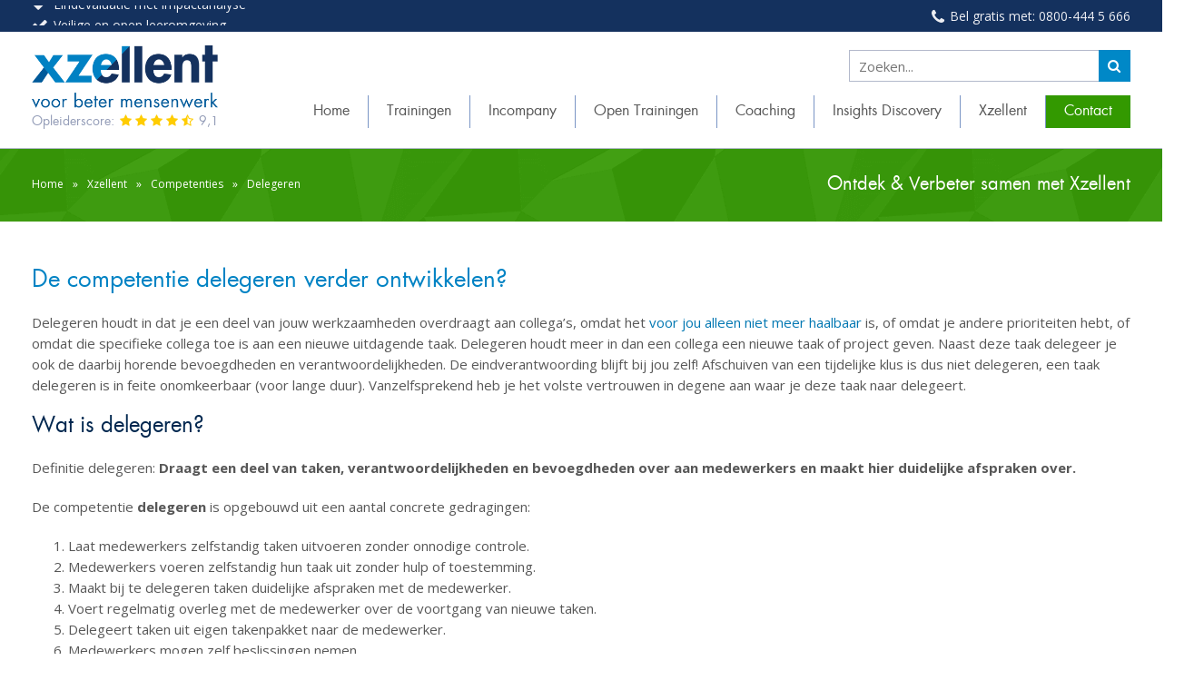

--- FILE ---
content_type: text/html; charset=utf-8
request_url: https://www.xzellent.nl/competenties/delegeren
body_size: 6777
content:
<!DOCTYPE HTML><html lang="nl" class="mx_cookie"><head> <meta http-equiv="Content-Type" content="text/html; charset=utf-8" /> <title>Delegeren | Competenties | Xzellent training &amp; coaching</title> <meta name="description" content="Ontdek hoe effectief delegeren bijdraagt aan betere teamresultaten en persoonlijke groei. Lees verder" /> <meta name="newsletter" content="Njcw"> <meta name="robots" content="index,follow" /> <script type="text/javascript" src="/cache/js/447-config.js?ts=1768831384"></script> <script type="text/javascript" src="/cache/js/447-1-lang.js?ts=1768831384"></script> <!-- Google Tag Manager --> <script>(function(w,d,s,l,i){w[l]=w[l]||[];w[l].push({'gtm.start':
new Date().getTime(),event:'gtm.js'});var f=d.getElementsByTagName(s)[0],
j=d.createElement(s),dl=l!='dataLayer'?'&l='+l:'';j.async=true;j.src=
'https://www.googletagmanager.com/gtm.js?id='+i+dl;f.parentNode.insertBefore(j,f);
})(window,document,'script','dataLayer','GTM-PTZPJM7');</script> <!-- End Google Tag Manager --> <meta name="viewport" content="width=device-width, initial-scale=1, user-scalable=yes" /> <meta name="format-detection" content="telephone=no" /> <meta name="google-site-verification" content="ueYlpMixSSj3j40_lb7a8PUpCvdwRiFhe_pCYyqnfSo" /> <link rel="shortcut icon" href="https://xzellentnl.cdn.maxicms.nl/templates/favicon.ico" /> <link rel="dns-prefetch" href="https://xzellentnl.cdn.maxicms.nl/"> <link rel="preconnect" href="https://www.google-analytics.com"> <link rel="preconnect" href="https://www.googletagmanager.com"> <link rel="preconnect" href="https://www.springest.nl"> <link rel="preconnect" href="https://fonts.googleapis.com"> <link rel="preconnect" href="https://fonts.gstatic.com" crossorigin> <link href="https://fonts.googleapis.com/css2?family=Open+Sans:ital,wght@0,300..800;1,300..800&display=swap" rel="stylesheet"> <link href="https://xzellentnl.cdn.maxicms.nl/templates/css/font-awesome.min.css" rel="stylesheet" type="text/css" /> <link href="https://xzellentnl.cdn.maxicms.nl/templates/css/main.css?v=3" rel="stylesheet" type="text/css" /> <link href="https://xzellentnl.cdn.maxicms.nl/templates/css/nav.css" rel="stylesheet" type="text/css" /> <link href="https://xzellentnl.cdn.maxicms.nl/templates/css/liMarquee.css" rel="stylesheet" type="text/css" /> <link href="https://xzellentnl.cdn.maxicms.nl/templates/css/owl.carousel.css" rel="stylesheet" type="text/css" /> <link href="https://xzellentnl.cdn.maxicms.nl/templates/css/jquery.cycle2-slideshow.css" rel="stylesheet" type="text/css" /> <link rel="stylesheet" href="https://xzellentnl.cdn.maxicms.nl/views/Newsletter/newsletter.css" /> <link rel="stylesheet" href="/assets/css/default.css?ts=1484231578" /></head> <body> <!-- Google Tag Manager (noscript) --><noscript><iframe src="https://www.googletagmanager.com/ns.html?id=GTM-PTZPJM7"
height="0" width="0" style="display:none;visibility:hidden"></iframe></noscript><!-- End Google Tag Manager (noscript) --> <div id="menu" class="left"><div class="close"><a href="#" class="showmenu">x</a></div> <ul> <li class="mx_first"> <a href="/" title="Home" >Home</a> </li> <li class="mx_parent"> <a href="#" title="Trainingen" class="MenuBarItemSubmenu"><span>Trainingen</span></a> <ul> <li class="mx_first"> <a href="/trainingen" title="Naar alle trainingen" >Naar alle trainingen</a> </li> <li> <a href="/trainingen#Management-Leidinggeven" title="Management &amp; Leidinggeven" >Management &amp; Leidinggeven</a> </li> <li> <a href="/team-effectiviteit" title="Team Effectiviteit" >Team Effectiviteit</a> </li> <li> <a href="/trainingen#Persoonlijkeeffectiviteit" title="Persoonlijke Effectiviteit" >Persoonlijke Effectiviteit</a> </li> <li> <a href="/trainingen#Communicatie" title="Communicatie" >Communicatie</a> </li> <li> <a href="/trainingen#HR-P-O" title="HR / P&amp;O" >HR / P&amp;O</a> </li> <li> <a href="/trainingen#Klantgerichtheid-Verkoop" title="Klantgerichtheid &amp; Verkoop" >Klantgerichtheid &amp; Verkoop</a> </li> <li> <a href="/trainingen#Coaching" title="Coaching (trainingen)" >Coaching (trainingen)</a> </li> <li> <a href="/individuele-en-persoonlijke-maatwerktraining" title="Individuele en Persoonlijke maatwerktraining" >Individuele en Persoonlijke maatwerktraining</a> </li> <li> <a href="/incompany" title="Incompany (maatwerk)" >Incompany (maatwerk)</a> </li> <li class="mx_last"> <a href="/contact/individuele-training" title="Individuele training" >Individuele training</a> </li> </ul> </li> <li> <a href="/in-company" title="Incompany" >Incompany</a> </li> <li> <a href="/open-inschrijving" title="Open Trainingen" >Open Trainingen</a> </li> <li> <a href="/Coaching" title="Coaching" >Coaching</a> </li> <li class="mx_parent"> <a href="#" title="Insights Discovery" class="MenuBarItemSubmenu"><span>Insights Discovery</span></a> <ul> <li class="mx_first"> <a href="/introductie-insights-discovery" title="Introductie Insights Discovery" >Introductie Insights Discovery</a> </li> <li> <a href="/het-insights-discovery-profiel" title="Het Insights Discovery Profiel" >Het Insights Discovery Profiel</a> </li> <li> <a href="/trainingen/insights-discovery-kleurentraining" title="Insights Discovery Kleurentraining" >Insights Discovery Kleurentraining</a> </li> <li> <a href="/trainingen/colour-training-insights-discovery" title="Colour Training Insights Discovery" >Colour Training Insights Discovery</a> </li> <li class="mx_last"> <a href="/insights-discovery/samen-werken-op-afstand" title="Samen werken op Afstand" >Samen werken op Afstand</a> </li> </ul> </li> <li class="mx_parent"> <a href="#" title="Xzellent" class="MenuBarItemSubmenu"><span>Xzellent</span></a> <ul> <li class="mx_first"> <a href="/contact/over-xzellent" title="Over Xzellent" >Over Xzellent</a> </li> <li> <a href="/wat-doet-xzellent" title="Wat doet Xzellent?" >Wat doet Xzellent?</a> </li> <li> <a href="/klanten" title="Onze klanten" >Onze klanten</a> </li> <li> <a href="/blog" title="Blog" >Blog</a> </li> <li> <a href="/kennis/e-books" title="E-books" >E-books</a> </li> <li> <a href="/competenties" title="Competenties" >Competenties</a> </li> <li class="mx_last"> <a href="/gespreksmodellen" title="Gespreksmodellen (gratis)" >Gespreksmodellen (gratis)</a> </li> </ul> </li> <li class="mx_last"> <a href="/contact" title="Contact" >Contact</a> </li> </ul></div><div id="sticky-anchor"></div><div id="topbarwrapper"> <div id="topbar"> <div id="topusp"> <ul class="ticker"><li><a href="/contact/over-xzellent"><i class="fa fa-check"></i>Eindevaluatie met impactanalyse</a></li><li><a href="/contact/over-xzellent"><i class="fa fa-check"></i>Veilige en open leeromgeving</a></li><li><a href="/contact/over-xzellent"><i class="fa fa-check"></i>Effectieve, resultaatgerichte trainingen</a></li><li><a href="/contact/over-xzellent"><i class="fa fa-check"></i>Alle trainingen Nederlandstalig én Engelstalig mogelijk</a></li><li><a href="/contact/over-xzellent"><i class="fa fa-check"></i>Maatwerk in leerstijlen en werkvormen</a></li><li><a href="/contact/over-xzellent"><i class="fa fa-check"></i>Praktijkgerichte aanpak voor direct resultaat</a></li><li><a href="/contact/over-xzellent"><i class="fa fa-check"></i>Ervaren trainers met praktijkexpertise</a></li><li><a href="/contact/over-xzellent"><i class="fa fa-check"></i>Goed bereikbare trainingslocaties</a></li></ul> </div> <div id="topphone"><a aria-label="Bel ons" href="tel:+318004445666"><i class="fa fa-phone" aria-hidden="true"></i></a><span><a href="tel:+318004445666">Bel gratis met: 0800-444 5 666</a></span></div> <div class="clear"></div> </div></div><div id="headerwrapper"> <header id="header"> <div id="logo"><a href="/"><img src="https://xzellentnl.cdn.maxicms.nl/templates/layout/logo.png" alt="Xzellent - voor beter mensenwerk" width="400" height="134"></a> <div id="score"><a href="/xzellent/waarom-onze-klanten-voor-xzellent-kiezen#opleidersscore">
Opleiderscore: <span class="stars" data-rating="4.55" data-num-stars="5" ></span> 9,1 </a></div> </div> <div id="header-right"> <div id="mobile-phone"><a aria-label="Bel ons" href="tel:+318004445666"><i class="fa fa-phone" aria-hidden="true"></i></a></div> <div id="mobile-search"><a aria-label="Zoek op de website" href="#" class="showsearch"><i class="fa fa-search" aria-hidden="true"></i></a></div> <div id="search"><div id="mx_search_form"> <form method="get" action="/zoekresultaten"> <input type="text" name="mx_search_text" id="mx_search_text" value="" placeholder="Zoeken..." /> <button aria-label="Zoeken" type="submit"><i class="fa fa-search" aria-hidden="true"></i><span>Zoeken</span></button> </form></div></div> <div class="clear"></div> <div id="mobile-nav"><a aria-label="Open menu" href="#" class="showmenu"><i class="fa fa-bars" aria-hidden="true"></i></a></div> <nav><ul> <li class="mx_first"> <a href="/" title="Home" >Home</a> </li> <li class="mx_parent"> <a href="#" title="Trainingen" class="MenuBarItemSubmenu"><span>Trainingen</span></a> <ul> <li class="mx_first"> <a href="/trainingen" title="Naar alle trainingen" >Naar alle trainingen</a> </li> <li> <a href="/trainingen#Management-Leidinggeven" title="Management &amp; Leidinggeven" >Management &amp; Leidinggeven</a> </li> <li> <a href="/team-effectiviteit" title="Team Effectiviteit" >Team Effectiviteit</a> </li> <li> <a href="/trainingen#Persoonlijkeeffectiviteit" title="Persoonlijke Effectiviteit" >Persoonlijke Effectiviteit</a> </li> <li> <a href="/trainingen#Communicatie" title="Communicatie" >Communicatie</a> </li> <li> <a href="/trainingen#HR-P-O" title="HR / P&amp;O" >HR / P&amp;O</a> </li> <li> <a href="/trainingen#Klantgerichtheid-Verkoop" title="Klantgerichtheid &amp; Verkoop" >Klantgerichtheid &amp; Verkoop</a> </li> <li> <a href="/trainingen#Coaching" title="Coaching (trainingen)" >Coaching (trainingen)</a> </li> <li> <a href="/individuele-en-persoonlijke-maatwerktraining" title="Individuele en Persoonlijke maatwerktraining" >Individuele en Persoonlijke maatwerktraining</a> </li> <li> <a href="/incompany" title="Incompany (maatwerk)" >Incompany (maatwerk)</a> </li> <li class="mx_last"> <a href="/contact/individuele-training" title="Individuele training" >Individuele training</a> </li> </ul> </li> <li> <a href="/in-company" title="Incompany" >Incompany</a> </li> <li> <a href="/open-inschrijving" title="Open Trainingen" >Open Trainingen</a> </li> <li> <a href="/Coaching" title="Coaching" >Coaching</a> </li> <li class="mx_parent"> <a href="#" title="Insights Discovery" class="MenuBarItemSubmenu"><span>Insights Discovery</span></a> <ul> <li class="mx_first"> <a href="/introductie-insights-discovery" title="Introductie Insights Discovery" >Introductie Insights Discovery</a> </li> <li> <a href="/het-insights-discovery-profiel" title="Het Insights Discovery Profiel" >Het Insights Discovery Profiel</a> </li> <li> <a href="/trainingen/insights-discovery-kleurentraining" title="Insights Discovery Kleurentraining" >Insights Discovery Kleurentraining</a> </li> <li> <a href="/trainingen/colour-training-insights-discovery" title="Colour Training Insights Discovery" >Colour Training Insights Discovery</a> </li> <li class="mx_last"> <a href="/insights-discovery/samen-werken-op-afstand" title="Samen werken op Afstand" >Samen werken op Afstand</a> </li> </ul> </li> <li class="mx_parent"> <a href="#" title="Xzellent" class="MenuBarItemSubmenu"><span>Xzellent</span></a> <ul> <li class="mx_first"> <a href="/contact/over-xzellent" title="Over Xzellent" >Over Xzellent</a> </li> <li> <a href="/wat-doet-xzellent" title="Wat doet Xzellent?" >Wat doet Xzellent?</a> </li> <li> <a href="/klanten" title="Onze klanten" >Onze klanten</a> </li> <li> <a href="/blog" title="Blog" >Blog</a> </li> <li> <a href="/kennis/e-books" title="E-books" >E-books</a> </li> <li> <a href="/competenties" title="Competenties" >Competenties</a> </li> <li class="mx_last"> <a href="/gespreksmodellen" title="Gespreksmodellen (gratis)" >Gespreksmodellen (gratis)</a> </li> </ul> </li> <li class="mx_last"> <a href="/contact" title="Contact" >Contact</a> </li> </ul></nav> <div class="clear"></div> </div> <div id="mobile-searchbox"> <div id="search-prepend"></div> </div> <div class="clear"></div> </header></div><div id="topwrapper"> <div id="top"> <div id="breadcrumbs"><ul vocab="https://schema.org/" typeof="BreadcrumbList"> <li property="itemListElement" typeof="ListItem"> <a property="item" typeof="WebPage" href="/" title="Home"><span property="name">Home</span></a> <meta property="position" content="1"> </li> <li property="itemListElement" typeof="ListItem"> <a property="item" typeof="WebPage" href="#" title="Xzellent"><span property="name">Xzellent</span></a> <meta property="position" content="2"> </li> <li property="itemListElement" typeof="ListItem"> <a property="item" typeof="WebPage" href="/competenties" title="Competenties"><span property="name">Competenties</span></a> <meta property="position" content="3"> </li> <li property="itemListElement" typeof="ListItem"> <span property="name">Delegeren</span> <meta property="position" content="4"> </li> </ul></div> <div id="payoff">Ontdek &amp; Verbeter samen met Xzellent</div> <div class="clear"></div> </div></div><div id="contentwrapper"> <section role="main" id="content"> <h1>De competentie delegeren verder ontwikkelen?</h1> <p>Delegeren houdt in dat je een deel van jouw werkzaamheden overdraagt aan collega&rsquo;s, omdat het&nbsp;<a href="https://liberi.nl/gevoel-niet-meer-aankunt/" target="_blank" rel="noopener">voor jou alleen niet meer haalbaar</a>&nbsp;is, of omdat je andere prioriteiten hebt, of omdat die specifieke collega toe is aan een nieuwe uitdagende taak. Delegeren houdt meer in dan een collega een nieuwe taak of project geven. Naast deze taak delegeer je ook de daarbij horende bevoegdheden en verantwoordelijkheden. De eindverantwoording blijft bij jou zelf! Afschuiven van een tijdelijke klus is dus niet delegeren, een taak delegeren is in feite onomkeerbaar (voor lange duur). Vanzelfsprekend heb je het volste vertrouwen in degene aan waar je deze taak naar delegeert.</p> <h2>Wat is delegeren?</h2> <p>Definitie delegeren: <strong>Draagt een deel van taken, verantwoordelijkheden en bevoegdheden over aan medewerkers en maakt hier duidelijke afspraken over.</strong></p> <p>De competentie <strong>delegeren</strong> is opgebouwd uit een aantal concrete gedragingen:</p> <ol> <li>Laat medewerkers zelfstandig taken uitvoeren zonder onnodige controle.</li> <li>Medewerkers voeren zelfstandig hun taak uit zonder hulp of toestemming.</li> <li>Maakt bij te delegeren taken duidelijke afspraken met de medewerker.</li> <li>Voert regelmatig overleg met de medewerker over de voortgang van nieuwe taken.</li> <li>Delegeert taken uit eigen takenpakket naar de medewerker.</li> <li>Medewerkers mogen zelf beslissingen nemen.</li> </ol> <p>Bovenstaande gedragingen zijn nog redelijk algemeen. Maak deze specifiek, zodat de gedragingen te kwalificeren en/of te kwantificeren zijn. Bijvoorbeeld nummer 6: de medewerker moet telkens in het bilaterale overleg toestemming vragen op de te nemen acties (maak het leerdoel SMART).</p> <h2>Waarom is delegeren belangrijk?&nbsp;</h2> <p><span style="font-weight: 400;">Delegeren is belangrijk voor effectief leiderschap en organisatorisch succes. Het stelt jou als</span> <span style="font-weight: 400;">leidinggevende in staat om je eigen werklast te verminderen, de ontwikkeling van</span> <span style="font-weight: 400;">medewerkers te bevorderen, betere beslissingen te nemen en de flexibiliteit en veerkracht</span> <span style="font-weight: 400;">van jouw organisatie te vergroten.</span></p> <h2>Hoe leer ik mijn mate van delegeren verder te ontwikkelen?</h2> <p>De competentie <strong>delegeren</strong> is een onderdeel van onderstaande trainingen:</p> <div class="picked"> <div class="training Aanpassingsvermogen Besluitvaardigheid Delegeren Durven Groepsgerichtleidinggeven Individugerichtleidinggeven Leidinggeven Luisteren Overtuigingskracht"> <a href="/trainingen/situationeel-leidinggeven"> <div class="title equal2">Situationeel Leidinggeven <div class="label-ty"><span>All-in € 1.595,- 2 dgn.</span></div> </div> <div class="image"><img src="https://xzellentnl.cdn.maxicms.nl/uploads/Data/1/4910/training-situationeel-leidinggeven-xzellent.png" width="770" height="315" alt="Situationeel Leidinggeven"/> <div class="label-oi">Ook individuele inschrijving</div> </div> <div class="description equal3">Leer hoe je jouw leiderschapsstijl afstemt op de behoeften van elke medewerker voor effectief situationeel leidinggeven.</div> <div class="competenties equal4"> <div class="competenties-title"><img class="lazy" data-src="https://xzellentnl.cdn.maxicms.nl/templates/layout/competenties.png" alt="Competenties Situationeel Leidinggeven" width="48" height="46" />Competenties</div> <div class="competenties-value">Aanpassingsvermogen, Besluitvaardigheid, Delegeren, Durven, Groepsgericht leidinggeven, Individugericht leidinggeven, Leidinggeven, Luisteren, Overtuigingskracht</div> </div> <div class="corner"><img class="lazy" data-src="https://xzellentnl.cdn.maxicms.nl/templates/layout/corner.png" width="104" height="104" alt="Situationeel Leidinggeven"/></div> <div class="clear"></div> </a> </div> <div class="training Inlevingsvermogen Leidinggeven Luisteren Motiveren Overtuigingskracht"> <a href="/trainingen/functionerings-en-beoordelingsgesprekken-voeren"> <div class="title equal2">Functionerings- en Beoordelingsgesprekken voeren <div class="label-ty"><span>All-in € 595,- 1 dag</span></div> </div> <div class="image"><img src="https://xzellentnl.cdn.maxicms.nl/uploads/Data/1/4932/training-functionerings-en-beoordelingsgesprekken-voeren-xzellent-1.jpg" width="770" height="315" alt="Functionerings- en Beoordelingsgesprekken voeren"/> <div class="label-oi">Ook individuele inschrijving</div> </div> <div class="description equal3">Leer hoe je uitdagende, meetbare resultaten en competenties effectief bespreekt met je medewerkers tijdens functionerings- en beoordelingsgesprekken.</div> <div class="competenties equal4"> <div class="competenties-title"><img class="lazy" data-src="https://xzellentnl.cdn.maxicms.nl/templates/layout/competenties.png" alt="Competenties Functionerings- en Beoordelingsgesprekken voeren" width="48" height="46" />Competenties</div> <div class="competenties-value">Inlevingsvermogen, Leidinggeven, Luisteren, Motiveren, Overtuigingskracht</div> </div> <div class="corner"><img class="lazy" data-src="https://xzellentnl.cdn.maxicms.nl/templates/layout/corner.png" width="104" height="104" alt="Functionerings- en Beoordelingsgesprekken voeren"/></div> <div class="clear"></div> </a> </div> <div class="training Analytischvermogen Besluitvaardigheid Effectiefcommuniceren Luisteren Oordeelsvorming Organisatiebewustzijn Resultaatgerichtheid"> <a href="/trainingen/selectiegesprekken-hr-professional"> <div class="title equal2">Selectiegesprekken (HR-professional) </div> <div class="image"><img src="https://xzellentnl.cdn.maxicms.nl/uploads/Data/1/6095/035-selectie-gesprek-1.jpg" width="770" height="315" alt="Selectiegesprekken (HR-professional)"/> </div> <div class="description equal3">Leer effectieve technieken om de juiste selectiebeslissingen te nemen en haal waardevolle informatie uit het wervings- en selectieproces en selectiegesprek.</div> <div class="competenties equal4"> <div class="competenties-title"><img class="lazy" data-src="https://xzellentnl.cdn.maxicms.nl/templates/layout/competenties.png" alt="Competenties Selectiegesprekken (HR-professional)" width="48" height="46" />Competenties</div> <div class="competenties-value">Analytisch vermogen, Besluitvaardigheid, Effectief communiceren, Luisteren, Oordeelsvorming, Organisatiebewustzijn, Resultaatgerichtheid</div> </div> <div class="corner"><img class="lazy" data-src="https://xzellentnl.cdn.maxicms.nl/templates/layout/corner.png" width="104" height="104" alt="Selectiegesprekken (HR-professional)"/></div> <div class="clear"></div> </a> </div> <div class="training Aanpassingsvermogen Ambitie Assertiviteit Flexibiliteit Initiatief Luisteren Organisatiebewustzijn Persoonlijkeeffectiviteit Pro-activiteit Samenwerken Teamspirit"> <a href="/trainingen/ontdek-verbeter-als-team"> <div class="title equal2">Ontdek & Verbeter als Team <div class="label-tm">Training<br>van de<br>maand</div> </div> <div class="image"><img src="https://xzellentnl.cdn.maxicms.nl/uploads/Data/1/5020/036-zelfsturend-team.png" width="770" height="315" alt="Ontdek &amp; Verbeter als Team"/> </div> <div class="description equal3">Leer samen de kwaliteiten van je team te ontdekken en te begrijpen hoe deze bijdragen aan het team- en organisatiedoel.</div> <div class="competenties equal4"> <div class="competenties-title"><img class="lazy" data-src="https://xzellentnl.cdn.maxicms.nl/templates/layout/competenties.png" alt="Competenties Ontdek &amp; Verbeter als Team" width="48" height="46" />Competenties</div> <div class="competenties-value">Aanpassingsvermogen, Ambitie, Assertiviteit, Flexibiliteit, Initiatief, Luisteren, Organisatiebewustzijn, Persoonlijke effectiviteit, Pro-activiteit, Samenwerken, Teamspirit</div> </div> <div class="corner"><img class="lazy" data-src="https://xzellentnl.cdn.maxicms.nl/templates/layout/corner.png" width="104" height="104" alt="Ontdek &amp; Verbeter als Team"/></div> <div class="clear"></div> </a> </div> </div> <div class="clear"></div> </section></div> <div id="referencesheader">Wij verlenen onze diensten onder andere aan:</div><div id="references"> <div id="scroller"> <img loading="lazy" src="https://xzellentnl.cdn.maxicms.nl/uploads/Slider/1/logo-diakonessenhuis-1.png" alt="logo-diakonessenhuis" height="60" width="200" /> <img loading="lazy" src="https://xzellentnl.cdn.maxicms.nl/uploads/Slider/1/logo-6.png" alt="logo" height="60" width="200" /> <img loading="lazy" src="https://xzellentnl.cdn.maxicms.nl/uploads/Slider/1/logo-venlo.png" alt="logo-venlo" height="60" width="200" /> <img loading="lazy" src="https://xzellentnl.cdn.maxicms.nl/uploads/Slider/1/logo-mcdonalds.png" alt="logo McDonalds" height="60" width="200" /> <img loading="lazy" src="https://xzellentnl.cdn.maxicms.nl/uploads/Slider/1/download.jpeg" alt="download" height="60" width="200" /> <img loading="lazy" src="https://xzellentnl.cdn.maxicms.nl/uploads/Slider/1/logo-equans.jpg" alt="logo Equans" height="60" width="200" /> <img loading="lazy" src="https://xzellentnl.cdn.maxicms.nl/uploads/Slider/1/logo-kpn.jpeg" alt="logo-kpn" height="60" width="200" /> <img loading="lazy" src="https://xzellentnl.cdn.maxicms.nl/uploads/Slider/1/logo-roze.png" alt="logo_roze" height="60" width="200" /> <img loading="lazy" src="https://xzellentnl.cdn.maxicms.nl/uploads/Slider/1/knltb-2019-logo-rgb-lig.png" alt="knltb_2019_logo_rgb_lig" height="60" width="200" /> <img loading="lazy" src="https://xzellentnl.cdn.maxicms.nl/uploads/Slider/1/logo-curoil.png" alt="logo Curoil" height="60" width="200" /> <img loading="lazy" src="https://xzellentnl.cdn.maxicms.nl/uploads/Slider/1/logo-coa.png" alt="logo COA" height="60" width="200" /> <img loading="lazy" src="https://xzellentnl.cdn.maxicms.nl/uploads/Slider/1/oip.jpg" alt="OIP" height="60" width="200" /> <img loading="lazy" src="https://xzellentnl.cdn.maxicms.nl/uploads/Slider/1/logo-rijksoverheid-1024x655-640x340-acf-cropped.png" alt="Logo-Rijksoverheid-1024x655_640x340_acf_cropped" height="60" width="200" /> <img loading="lazy" src="https://xzellentnl.cdn.maxicms.nl/uploads/Slider/1/logo-heineken.jpg" alt="logo Heineken" height="60" width="200" /> <img loading="lazy" src="https://xzellentnl.cdn.maxicms.nl/uploads/Slider/1/logo-qander.png" alt="logo Qander" height="60" width="200" /> <img loading="lazy" src="https://xzellentnl.cdn.maxicms.nl/uploads/Slider/1/logo-rijksdienst-cn.png" alt="logo-Rijksdienst CN" height="60" width="200" /> <img loading="lazy" src="https://xzellentnl.cdn.maxicms.nl/uploads/Slider/1/logo-provincie-zuid-holland.png" alt="logo provincie_zuid-holland" height="60" width="200" /> <img loading="lazy" src="https://xzellentnl.cdn.maxicms.nl/uploads/Slider/1/logo-vecht-omstreken.png" alt="Logo Vecht &amp; Omstreken" height="60" width="200" /> <img loading="lazy" src="https://xzellentnl.cdn.maxicms.nl/uploads/Slider/1/logo-thyssenkrupp.png" alt="logo Thyssenkrupp" height="60" width="200" /> <img loading="lazy" src="https://xzellentnl.cdn.maxicms.nl/uploads/Slider/1/logo-creon.png" alt="logo Creon" height="60" width="200" /> </div> </div><div id="footerwrapper"> <footer id="footer"> <div id="column-1"> <h6>Lastig gesprek voeren?</h6> <p><a class="button" href="https://www.xzellent.nl/gespreksmodellen">Bekijk de gespreksmodellen</a></p> <h6>Volg het laatste nieuws</h6> <p>Wil je op de hoogte blijven van ons trainingsaanbod? Laat dan hier je e-mailadres achter.<br /><em><span style="font-size: 8pt;">(je kunt je op elk moment weer afmelden)</span></em></p> <div id="mx_newsletter"> <form class="mx_newsletter" method="post" action="/competenties/delegeren?mx_newsletter=1#mx_newsletter"> <input type="hidden" name="mx_csrf" value="89ea6ac89db57526e9a22af832c8aac535b8c454" /> <div class="mx_newsletter_row"> <input type="text" placeholder="E-mailadres" name="item_5" id="item_5" value="" /> </div> <div class="mx_newsletter_row mx_hidden"> <input type="text" placeholder="E-mailadres" name="emailaddress" id="emailaddress" value="" /> </div> <div class="mx_newsletter_row"> <button type="submit" class="button light">Aanmelden</button> </div> </form></div><p><a href="/archief-nieuwsbrieven"><u>Bekijk de eerdere nieuwsbrieven &raquo;</u></a></p> </div> <div id="column-2"> <h6>Direct naar</h6> <ul> <li><a href="https://www.xzellent.nl/trainingen/probleemanalyse">Probleemanalyse</a></li> <li><a href="https://www.xzellent.nl/trainingen/situationeel-leidinggeven">Situationeel Leidinggeven</a></li> <li><a href="https://www.xzellent.nl/trainingen/effectief-communiceren">Effectief Communiceren</a></li> <li><a href="https://www.xzellent.nl/trainingen/functionerings-en-beoordelingsgesprekken-voeren">Functionerings- en Beoordelingsgesprekken voeren</a></li> <li><a href="https://www.xzellent.nl/trainingen/ontdek-verbeter-als-team">Ontdek &amp; Verbeter als Team</a></li> <li><a href="https://www.xzellent.nl/trainingen/adviesvaardigheden-hr-p-o-ers">Adviesvaardigheden voor HR/P&amp;O-ers</a></li> <li><a href="https://www.xzellent.nl/trainingen/ontdek-verbeter-als-or">Ontdek &amp; Verbeter als OR</a></li> <li><a href="https://www.xzellent.nl/trainingen/assertiviteit">Assertiviteit</a></li> <li><a href="https://www.xzellent.nl/trainingen/overtuigingskracht">Overtuigingskracht</a></li> <li><a href="https://www.xzellent.nl/trainingen/insights-discovery-kleurentraining">Insights Discovery Kleurentraining<br /></a></li> <li><a href="https://www.xzellent.nl/gespreksmodellen">Gespreksmodellen</a></li> <li><a href="https://www.xzellent.nl/xzellent-competentiekaarten">Competenties (handige kaartenset)</a><br /><br /></li> </ul> </div> <div id="column-3"> <h6>Over Xzellent</h6> <ul> <li><a href="https://www.xzellent.nl/contact/over-xzellent">Over Xzellent</a></li> <li><a href="https://www.xzellent.nl/wat-doet-xzellent">Wat doet Xzellent?</a></li> <li><a href="https://www.xzellent.nl/contact/over-xzellent">Waarom klanten voor Xzellent kiezen!</a></li> <li><a href="https://www.xzellent.nl/klanten">Onze klanten</a></li> <li><a href="https://www.xzellent.nl/coaching">Coachingsmogelijkheden</a></li> <li><a href="https://www.xzellent.nl/aan-de-slag-als-zelfstandig-trainer-coach">Aan de slag als zelfstandig trainer / coach?</a></li> <li><a href="https://www.xzellent.nl/contact">Contact</a><br /><br /></li> </ul> <p>&nbsp;</p> <h6>Volg ons op social media</h6> <p><a aria-label="Volg ons op linkedin" href="https://www.linkedin.com/company/xzellent/" target="_blank"><i class="fa fa-linkedin"></i></a><a aria-label="Volg ons op facebook" href="https://www.facebook.com/Xzellent-Training-Coaching-177192962468710/" target="_blank"><i class="fa fa-facebook"></i></a><a aria-label="Volg ons op instagram" href="https://www.instagram.com/xzellent_training_coaching/" target="_blank"><i class="fa fa-instagram"></i></a></p></div> <div id="column-4"> <p><a href="/"><img class="lazy" data-src="https://xzellentnl.cdn.maxicms.nl/templates/layout/footerlogo.png" alt="Xzellent - voor beter mensenwerk" width="200" height="67"></a></p> <div> <div class="springest-review-widget springest-review-widget-no-share-button:true springest-review-widget-not-rounded:true springest-review-widget-bg:FFFFFF springest-review-widget-text:ffffff springest-review-widget-border:00274F "><a href="//www.springest.nl/xzellent#ervaringen">Lees ervaringen met Xzellent - Training | Coaching op Springest…</a></div><script src="//www.springest.nl/reviewwidget.js" defer async></script> </div> <!--
Opleiderscore: <span class="stars" data-rating="4.55" data-num-stars="5" ></span> 9,1 --> <p>Xzellent - training | coaching<br />Lijster 39<br />2986 BA&nbsp; RIDDERKERK&nbsp;<br />T: <a href="tel:+318004445666">0800 - 444 5 666</a></p> <ul> <li><a href="https://www.xzellent.nl/algemene-voorwaarden-en-privacy">Algemene voorwaarden en privacy</a><br /><br /></li> <li><a href="https://www.xzellent.nl/trainingsbureau-rotterdam">Barbizonlaan 25, Rotterdam</a></li> <li><a href="https://www.xzellent.nl/trainingsbureau-utrecht">Daltonlaan 100, Utrecht</a></li> <li><a href="https://www.xzellent.nl/trainingsbureau-eindhoven">Kennedyplein 204, Eindhoven</a></li> <li><a href="https://www.xzellent.nl/trainingsbureau-amsterdam">Hoogoorddreef 5, Amsterdam</a></li> <li><a href="https://www.xzellent.nl/trainingsbureau-zwolle">L&uuml;beckplein 21, Zwolle</a></li> </ul> </div> <div class="clear"></div> </footer></div><div id="copyright">&copy; 2026 Xzellent | <a aria-label="Maatwerk website laten maken" target="_blank" href="http://www.web-it.nl">Webontwikkeling <em>m&amp;m web-it</em></a></div> <script type="text/javascript" src="https://xzellentnl.cdn.maxicms.nl/templates/js/jquery-1.11.3.min.js"></script>
<script type="text/javascript" src="https://xzellentnl.cdn.maxicms.nl/templates/js/imagesloaded.pkgd.min.js"></script>
<script type="text/javascript" src="https://xzellentnl.cdn.maxicms.nl/templates/js/jquery.ui.widget.js"></script>
<script type="text/javascript" src="https://xzellentnl.cdn.maxicms.nl/templates/js/jquery.cycle2.min.js"></script>
<script type="text/javascript" src="https://xzellentnl.cdn.maxicms.nl/templates/js/jquery.cycle2.center.js"></script>
<script type="text/javascript" src="https://xzellentnl.cdn.maxicms.nl/templates/js/jquery.liMarquee.js"></script>
<script type="text/javascript" src="https://xzellentnl.cdn.maxicms.nl/templates/js/mixitup.min.js"></script>
<script type="text/javascript" src="https://xzellentnl.cdn.maxicms.nl/templates/js/jquery.corner.js"></script>
<script type="text/javascript" src="https://xzellentnl.cdn.maxicms.nl/templates/js/jquery.matchHeight.js"></script>
<script type="text/javascript" src="https://xzellentnl.cdn.maxicms.nl/templates/js/lazyload.min.js"></script>
<script type="text/javascript" src="https://xzellentnl.cdn.maxicms.nl/templates/js/owl.carousel.js"></script>
<script type="text/javascript" src="https://xzellentnl.cdn.maxicms.nl/templates/js/jquery.newsTicker.min.js"></script>
<script type="text/javascript" src="https://xzellentnl.cdn.maxicms.nl/templates/js/main.js"></script> <script type="text/javascript" src="/lib/Cupella/Modules/Newsletter/Resources/js/subscribe.js?ts=1599638158"></script><script type="text/javascript" src="/js/jquery.ctrlz.js?ts=1686308660"></script><script type="text/javascript" src="/js/main.js?ts=1589859582"></script><script defer src="https://static.cloudflareinsights.com/beacon.min.js/vcd15cbe7772f49c399c6a5babf22c1241717689176015" integrity="sha512-ZpsOmlRQV6y907TI0dKBHq9Md29nnaEIPlkf84rnaERnq6zvWvPUqr2ft8M1aS28oN72PdrCzSjY4U6VaAw1EQ==" data-cf-beacon='{"version":"2024.11.0","token":"62e9f4f8f7d44296941c95ffc456969a","r":1,"server_timing":{"name":{"cfCacheStatus":true,"cfEdge":true,"cfExtPri":true,"cfL4":true,"cfOrigin":true,"cfSpeedBrain":true},"location_startswith":null}}' crossorigin="anonymous"></script>
</body></html>

--- FILE ---
content_type: text/css
request_url: https://xzellentnl.cdn.maxicms.nl/templates/css/main.css?v=3
body_size: 7595
content:
/* CSS Document */

html,body,div,span,object,iframe,h1,h2,h3,h4,h5,h6,p,blockquote,pre,abbr,address,cite,code,del,dfn,em,img,ins,kbd,q,samp,small,strong,sub,sup,var,b,i,dl,dt,dd,fieldset,form,label,legend,table,caption,tbody,tfoot,thead,tr,th,td,article,aside,canvas,details,figcaption,figure,footer,header,hgroup,menu,nav,section,summary,time,mark,audio,video{margin:0;padding:0;border:0;outline:0;font-size:100%;vertical-align:baseline;background:transparent}body{line-height:1}article,aside,details,figcaption,figure,footer,header,hgroup,menu,nav,section{display:block}nav ul{list-style:none}blockquote,q{quotes:none}blockquote:before,blockquote:after,q:before,q:after{content:none}a{margin:0;padding:0;font-size:100%;vertical-align:baseline;background:transparent}ins{background-color:#ff9;color:#000;text-decoration:none}mark{background-color:#ff9;color:#000;font-style:italic;font-weight:bold}del{text-decoration:line-through}abbr[title],dfn[title]{border-bottom:1px dotted;cursor:help}table{border-collapse:collapse;border-spacing:0}hr{display:block;height:1px;border:0;border-top:1px solid #ccc;margin:1em 0;padding:0}input[type=text],input[type=button],input[type=submit],input[type=password],select{vertical-align:middle}

html.mx_logged_in {
    margin-top: 0 !important;
}

* {
-webkit-box-sizing: border-box;
-moz-box-sizing: border-box;
box-sizing: border-box;
}

body {
margin:0;
padding:0;
color: #575757;
line-height: 1.550;
}

@font-face {
    font-family: 'Futurabook';
    src: url('../fonts/futura_book-webfont.eot');
    src: url('../fonts/futura_book-webfont.eot?#iefix') format('embedded-opentype'),
         url('../fonts/futura_book-webfont.woff') format('woff'),
         url('../fonts/futura_book-webfont.ttf') format('truetype'),
         url('../fonts/futura_book-webfont.svg#FuturaBook') format('svg');
    font-weight: normal;
    font-style: normal;
    font-display:swap;
}

body, p, td, td p {
font-family: 'Open Sans', sans-serif;
font-size: 15px;
}

a:active, a:focus { 
outline: 0; 
} 

h1, h2, h3, h4, h5, h6, p {
margin-bottom:20px;
}

h1 {
font-family: 'Futurabook';
color:#0183C4;
font-size: 26px;
font-weight:normal;
line-height:30px;
}

h1.training-h1 {
margin-bottom:0;
}

h2 {
font-family: 'Futurabook';
color:#00274F;
font-size: 24px;
font-weight:normal;
line-height:28px;
}

h3 {
font-size:17px;
color:#657296;
font-weight:bold;
line-height:20px;
}

.mx_newsletter_item h3 {
margin-bottom: 0;
}

h6 {
font-family: 'Futurabook';
color:#939CB7;
font-size: 20px;
font-weight:normal;
}

#content ul {
margin-top:0;
}

input:focus::-webkit-input-placeholder { /* Chrome/Opera/Safari */
  color: #FFFFFF;
}
input:focus::-moz-placeholder { /* Firefox 19+ */
  color: #FFFFFF;
}
input:focus:-ms-input-placeholder { /* IE 10+ */
  color: #FFFFFF;
}
input:focus:-moz-placeholder { /* Firefox 18- */
  color: #FFFFFF;
}

input[type=text], input[type=email] {
-webkit-appearance: none;
}

input[type=text], input[type=email] {
border: solid 1px #575757;
-webkit-border-radius: 5px;
-moz-border-radius: 5px;
-khtml-border-radius: 5px;
border-radius: 5px;
line-height:34px;
width:100%;
max-width:300px;
padding:0 7px;
font-family: 'Open Sans', sans-serif;
font-size: 15px;
}

input[type=submit] {
border:none;
color:#FFFFFF;
text-decoration:none;
display:inline-block;
padding:0 15px;
line-height:40px;
font-family: 'Open Sans', sans-serif;
font-size: 15px;
cursor:pointer;
-webkit-transition-duration: 0.1s;
transition-duration: 0.1s;
background-color:#0183C4;
}

a.button, #content a.button, span.button, button[type=submit].button{
color:#FFFFFF;
text-decoration:none;
display:inline-block;
padding:0 15px;
line-height:40px;
font-family: 'Open Sans', sans-serif;
font-size: 15px;
cursor:pointer;
-webkit-transition-duration: 0.1s;
transition-duration: 0.1s;
}

a.button:hover, a:hover span.button {
padding:0 25px;
-webkit-transition-duration: 0.1s;
transition-duration: 0.1s;
}

a.button {
background-color: #0183C4;
}

a.button.green, #footer a.button {
text-decoration:none !important;
background-color:#339900;
}

a.button.dark, span.button {
background-color:#00274F;
}

.button.light {
background-color:#657296;
}

#content img[style*="left"], #content img[align="left"] { margin: 0 20px 10px 0; }
#content img[style*="right"], #content img[align="right"] { margin: 0 0 10px 20px; }

#content img {
max-width:100%;
height:auto;
}

 a {
color:#0177B2;
text-decoration:none;
}

table {
width:100%!important;
height:auto !important;
}

tr, td {
height:auto !important;
vertical-align:top;
padding-bottom:8px;
}

td:nth-of-type(2) {
padding-left:5px;
width:60%!important;
}

td p {
margin-bottom:0;
}


@media screen and (max-width: 550px) {

td, td:nth-of-type(2) {
width:100% !important;
display:block;
clear:left;
}

}

#topbarwrapper {
width:100%;
height:auto;
background-color:#14315e;
}

#topbar {
width:100%;
max-width: 1240px;
height:auto;
margin:0 auto;
padding: 6px 15px;
color: #EDEEF3;
}

#topbar a {
font-size: 14px;
color: #EDEEF3;
}

#topusp {
float: left;
width: 50%;
}

ul.ticker {
list-style-type: none;
margin: 0;
padding: 0;
}

#topphone {
float: left;
width: 50%;
text-align: right;
}

#topbar i {
padding-right: 6px;
font-size: 18px;
  position: relative;
  top: 1.5px;
}

#headerwrapper {
width:100%;
height:auto;
background-color:#FFFFFF;
border-bottom: solid 1px #B3B9CB;
position:relative;
z-index:99;
}

#headerwrapper.stick {
position:fixed;
top: 0;
}

#headerwrapper.stick #logo img {
max-width:110px;
-webkit-transition-duration: 0.1s;
transition-duration: 0.1s;
}

#headerwrapper.stick #phone, #headerwrapper.stick #search {
display:none;
}

#header {
width:100%;
max-width: 1240px;
height:auto;
margin:0 auto;
padding: 0 15px;
}

#logo {
float:left;
width:22%;
height:auto;
padding:15px 0 ;
}

#logo img{
max-width: 205px;
height:auto;
display:block;
-webkit-transition-duration: 0.2s;
transition-duration: 0.2s;
}

#header #score {
font-size:14px;
margin-top:5px;
height: 24px;
}
#header #score a{
font-family: 'Futurabook';
color: #939CB7;
display: block;
width: 210px;
height:24px;
}

#headerwrapper.stick #score {
display:none;
}

#header .stars i {
padding:0 2px;
color:#FFCC00;
}

#header-right {
float:left;
width:78%;
height:auto;
}

#phone {
float:left;
width:56%;
height:auto;
text-align:right;
color:#00356A;
font-weight:bold;
font-size:18px;
padding:15px 0;
}

#phone a {
color:#00356A;
text-decoration:none;
/*border-bottom: dashed 1px #939CB7;*/
}

#phone a:first-of-type {
color:#339900;
}

#phone a:hover {
/*border-bottom: solid 1px #939CB7;*/
}

#phone i {
display:none;
}

#mobile-search, #mobile-phone {
display:none;
}

#search{
float:right;
width:44%;
height:auto;
text-align:right;
padding-top:20px;
}

#mx_search_form {
position:relative;
}

#mx_search_form input {
height: 35px;
width: 95%;
max-width: 310px;
border: solid 1px #B3B9CB;
background-color: #FFFFFF;
color: #939CB7;
padding-left:10px;
-webkit-border-radius: 0;
-moz-border-radius: 0;
-khtml-border-radius: 0;
border-radius: 0;
}

#mx_search_form button {
width: 35px;
height: 35px;
border: none;
position: absolute;
top: 0;
right: 0;
cursor: pointer;
z-index: 2;
background-color: #0088C7;
color: #FFFFFF;
font-size: 15px;
}

#mx_search_form button span {
display:none;
}

#mobile-searchbox {
display:none;
width:100%;
clear:left;
}

nav {
width:100%;
text-align:right;
margin-top:15px;
}

#headerwrapper.stick nav {
margin-top:0;
}

#topwrapper {
width:100%;
height:auto;
background-image:url(../layout/bg.png);
background-color:#339900;
}

#top {
width:100%;
max-width: 1240px;
height:auto;
min-height:80px;
margin:0 auto;
padding: 15px;
color:#FFFFFF;
}

#topwrapper.stick {
padding-top:100px;
}

#breadcrumbs {
float:left;
width:50%;
height:auto;
font-size:12px;
padding-top:15px;
color:#FFFFFF;
}

#breadcrumbs ul {
padding: 0;
margin: 0;
float: left;
}

#breadcrumbs ul li { display: inline; }

#breadcrumbs ul li a {
width:auto;
color:#FFFFFF;
text-decoration: none;
float: left;
}

#breadcrumbs ul li a:after {
content:"»";
padding-left:10px;
padding-right:10px;
}

#breadcrumbs ul li a:hover span {
text-decoration:underline;
}

#payoff {
float:left;
width:50%;
font-size:20px;
font-family: 'Futurabook';
text-align:right;
padding-top:9px;
}

#contentwrapper {
width:100%;
height:auto;
}

#content {
width:100%;
max-width: 1240px;
height:auto;
margin:0 auto;
padding: 50px 15px;
}

#content.boxed {
max-width: 680px;
}

#sidebarwrapper {
width:100%;
height:auto;
background-color:#F6F6F6;
}

#sidebar {
width:100%;
max-width: 1240px;
height:auto;
margin:0 auto;
padding: 30px 15px;
}

#referencesheader {
width:100%;
height:auto;
padding: 15px;
background-color:#0177B2;
color:#FFFFFF;
text-align:center;
font-family: 'Futurabook';
font-size:27px;
}

#references {
width:100%;
height:auto;
padding:50px 0;
}

#footerwrapper {
width:100%;
height:auto;
background-color:#00274F;
}

#footer {
width:100%;
max-width: 1240px;
height:auto;
margin:0 auto;
padding: 30px 15px;
color:#E4ECF1;
}

#footer ul {
list-style-type:none;
margin:0;
padding:0;
}

#footer a {
color:#E4ECF1;
text-decoration:none;
}

#footer li a {
display: block;
margin: 5px 0;
}

#footer a:hover {
text-decoration:underline;
}

#column-1 {
float:left;
width:26%;
margin-right:2.5%;
}

#column-1 img {
width:60px;
height:auto;
margin-right:15px;
margin-top:5px;
}

#column-2 {
float:left;
width:22.5%;
margin-right:2%;
}

#column-3 {
float:left;
width:22.5%;
margin-right:2%;
}

#column-4 {
float:left;
width:22.5%;
}

#footer a i {
font-size:32px;
margin-right:15px;
}

#column-4 > div {
margin-left:-15px;
margin-bottom:15px;
}

#copyright {
width:100%;
height:auto;
padding: 6px 15px;
background-color:#000033;
color:#8A95B1;
text-align:center;
font-family:Arial, Helvetica, sans-serif;
font-size:12px;
}

#copyright a {
color:#8A95B1;
text-decoration:none;
}

#footer .stars i {
padding:0 2px;
font-size:14px;
}

.clear {
clear:both;
}

hr {
clear:both;
display:block;
width:100%;
}

/* Training overzicht */

.banner {
padding:80px 30px 60px 30px;
background-position:center center;
background-size:cover;
color:#FFFFFF !important;
margin-bottom:35px;
}

.banner h2 {
color: #FFFFFF;
}

.banner .jquery-corner {
display:none !important;
}

#content .banner a.button {
font-size:16px;
}

#category-links {
width: 100%;
max-width: 1240px;
height: auto;
margin: 0 auto;
display: flex;
flex-wrap: wrap;
}

.category-link {
position: relative;
width:25%;
height:auto;
border: solid 10px #FFFFFF;
}

.category-link h3 {
  color: #002E5C;
  font-size: 18px;
  font-family: 'Futurabook';
  font-weight: normal;
  margin-bottom: 0;
  text-align: center;
 padding-top: 8px;
 padding-bottom: 10px;
}

.category-link .icon {
  position: relative;
  left: calc(50% - 35px);
  width: 70px; 
  height: 40.41px;
  background-color: #0183C4;
  margin: 20.21px 0;
}

.category-link .icon:before,
.category-link .icon:after {
  content: "";
  position: absolute;
  width: 0;
  border-left: 35px solid transparent;
  border-right: 35px solid transparent;
}

.category-link .icon:before {
  bottom: 100%;
  border-bottom: 20.21px solid #0183C4;
}

.category-link .icon:after {
  top: 100%;
  width: 0;
  border-top: 20.21px solid #0183C4;
  left: 0;
}

.category-link a {
display:block;
width:100%;
height:100%;
color: #00274F;
}

.category-link p {
line-height: 24px;
color: #575757;
display: none;
}

.category-link .more {
color:#0177B2;
font-style:italic;
white-space: nowrap;
}

.category-link:hover .more {
text-decoration: underline;
}

.category-link img {
height:40px;
width:auto;
display: block;
margin: 0 auto;
}

.cat-filters {
list-style-type:none;
padding:0;
padding-left:1%;
padding-bottom:35px;
}

.cat-filters li {
display:inline-block;
cursor:pointer;
background-color:#F3F3F3;
padding:5px 10px;
margin-bottom:5px;
}

.cat-filters li:hover {
background-color:#E4E2E2;
}

.cat-filters li.mixitup-control-active {
color:#FFFFFF;
background-color:#657296;
}

.trainingen, .picked {
height:auto;
font-size:0;
}

.training {
  display: inline-block;
width:31.3%;
height:auto;
font-size: 15px;
margin-right:1%;
margin-left:1%;
margin-bottom:15px;
position:relative;
vertical-align: top;
}

.boxed .picked .training {
width:48%;
}
/*
#related .training {
margin-right:0;
}

#related .picked .training {
margin-right:2%;
}

.gutter-sizer { width: 2%; }

#related .training:nth-of-type(3n) {
margin-right:0;
}*/

.training .title {
width:100%;
height:auto;
min-height:82px;
font-family: 'Futurabook';
color:#FFFFFF;
font-size:20px;
background-color:#0088C7;
padding:10px 15px;
position:relative;
z-index:9;
}

.training.personal .title {
background-color:#339900;
}

.training .title em {
font-family: 'Open Sans', sans-serif;
}

.training .image {
width:100%;
height:auto;
position:relative;
overflow:hidden;
}

.training .label-oi, .training .label-individueel {
position:absolute;
top:30px;
left:0;
padding:5px 10px;
background-color:#00274F;
color:#FFFFFF
}

.training .label-individueel {
top:80px;
}

.training .label-tm {
position:absolute;
bottom:-155px;
right:5px;
padding: 12px 13px;
background-color:#0088C7;
color:#FFFFFF;
font-size:15px;
font-family: 'Open Sans', sans-serif;
text-align:center;
-webkit-border-radius: 50%;
-moz-border-radius: 50%;
-khtml-border-radius: 50%;
border-radius: 50%;
z-index:10;
line-height:19px;
border:solid 2px #FFFFFF;
-webkit-box-shadow: 2px 2px 5px 0px rgba(0,0,0,0.4);
-moz-box-shadow: 2px 2px 5px 0px rgba(0,0,0,0.4);
box-shadow: 2px 2px 5px 0px rgba(0,0,0,0.4);
}

.label-ty {
position:absolute;
bottom:-75px;
right:5px;
width:95px;
height:95px;
padding: 18px 10px;
background-image:url(../layout/bt.png);
background-size:cover;
color:#FFFFFF;
font-size:15px;
font-family: 'Open Sans', sans-serif;
text-align:center;
z-index:10;
line-height:19px;
}

.training .label-ty span{
position:absolute;
display:block;
width:75px;
margin-top:-4px;
  top: 50%;
 -ms-transform: translateY(-50%);
    -webkit-transform: translateY(-50%);
    -moz-transform: translateY(-50%);
    -o-transform: translateY(-50%);
    transform: translateY(-50%);
}

.training .image img {
width:100%;
height:auto;
display:block;
 -moz-transition: all 0.3s;
  -webkit-transition: all 0.3s;
  transition: all 0.3s;
}

.training:hover .image img {
  -moz-transform: scale(1.1);
  -webkit-transform: scale(1.1);
  transform: scale(1.1);
}

.training .description {
padding: 12px 2px;
color:#575757;
}

.training .competenties {
padding: 10px 25px 10px 15px;
background-color:#F3F3F3;
color:#575757;
}

.training .competenties-title img {
    float: left;
    width: auto;
    height: 23px !important;
    display: block;
    margin-right: 4px;
}

.training .competenties-value{
clear:both;
font-style: italic;
font-size: 13px;
}

.training .corner {
position:absolute;
bottom:0;
right:0;
width:52px;
height:52px;
pointer-events: none;
}

.training .corner img {
width:52px;
height:auto;
}

/* Training detail */

.training-rating {
padding-bottom:20px;
font-family: 'Futurabook';
color: #939CB7;
}

.training-rating a {
color: #939CB7;
}

.training-rating .stars i {
    padding: 0 2px;
    color: #FFCC00;
}

#quicklinks {
border-bottom: solid 1px #CCCCCC;
border-top: solid 1px #CCCCCC;
margin-bottom:30px;
margin-top:10px;
white-space: nowrap;
  overflow: auto;
}

#quicklinks ul {
margin:0;
padding:0;
list-style-type:none;
}

#quicklinks ul li {
display:inline;
}

#quicklinks ul li a {
display:inline-block;
padding:7px 8px;
color:#657296;
font-size:14px;
}

#training-left {
float:left;
width:48%;
height:auto;
margin-right:2%;
}

#specifications {
width:100%;
height:auto;
margin-bottom:20px;
margin-top:30px;
}

p.price-first {
  margin-bottom: 0;
  margin-top: 15px;
  font-family: 'Futurabook';
  color: #00274F;
  font-size: 24px;
  font-weight: normal;
  line-height: 28px;
  }

p.price {
font-style:italic;
font-size:13px;
}

#content p.price  a {
color:#657296;
}

#content p.price > a span {
display:inline-block;
background-color:#657296;
color:#FFFFFF;
padding:0 6px;
-webkit-border-radius: 20px;
-moz-border-radius: 20px;
-khtml-border-radius: 20px;
border-radius: 20px;
font-size:14px;
line-height:16px;
font-family:"Times New Roman", Times, serif;
}

#specifications .title {
padding: 5px 10px;
background-color:#F6F6F6;
color:#0183C4;
}

#specifications .title img {
float:left;
width: auto;
height:23px;
display:block;
margin-right:4px;
}

#specifications .value {
padding: 5px 10px;
font-style:italic;
font-size:13px;
}

#specifications .value p {
font-style:italic;
font-size:13px;
margin-bottom:0;
}

#training-right {
float:left;
width:48%;
height:auto;
margin-left:2%;
}

#training-right > img {
width:100%;
height:auto;
margin-bottom:10px;
margin-top: 30px;
}

#share {
display:none;
float:left;
padding-top:3px;
padding-right:10px;
}

.addthis_toolbox {
display:none;
float:left;
}

#trainingcontent {
float:left;
width:49%;
height:auto;
margin-right:1%;
}

#trainingresult {
float:left;
width:49%;
margin-left:1%;
height:auto
}

/*#trainingcontent .title, #trainingresult .title {
font-size:18px;
color:#657296;
font-weight:bold;
}*/

#trainingcontent h2, #trainingresult h2, #invest h2, #invest2 h2 {
font-family: 'Futurabook';
color: #0183C4;
font-size: 26px;
font-weight: normal;
line-height: 30px;
}

#trainingcontent .list, #trainingresult .list {
padding: 15px 0;
}

#trainingcontent .list ul, #trainingresult .list ul {
margin:0;
padding-left:20px;
}

#trainingresult .list ul li{
list-style-image: url(../layout/tick.png);
margin-left:10px;
}

#datewrapper {
width:100%;
height:auto;
/*background-image:url(../layout/bg-training.jpg);*/
background-size:cover;
background-position:center center;
background-attachment:fixed;
}

#date {
width:100%;
max-width: 1240px;
height:auto;
margin:0 auto;
padding: 45px 35px 30px 35px;
color:#FFFFFF;
}

#date h2 {
font-family: 'Futurabook';
font-size:23px;
color:#FFFFFF;
font-weight:normal;
text-align:center;
}

.date-item {
padding:10px;
padding-right: 5px;
}

.date-item img, #content .date-item img {
float:left;
width: auto;
height:18px;
display:block;
margin-right:6px;
}

#date a:nth-child(even) .date-item {
/* Fallback for web browsers that doesn't support RGBa */
background: rgb(0, 39, 79) transparent;
/* RGBa with 0.6 opacity */
background: rgba(0, 39, 79, 0.5);
}

.date-item.no-dates {
/* Fallback for web browsers that doesn't support RGBa */
background: rgb(0, 39, 79) transparent;
/* RGBa with 0.6 opacity */
background: rgba(0, 39, 79, 0.5);
text-align:center;
}
.date-item.no-dates a, a .date-item{
color:#FFFFFF;
text-decoration:none;
}

.date-item .dates {
float:left;
width:50%;
padding-top: 4px;
}

.date-item .location {
float:left;
width:20%;
padding-top: 4px;
}

.date-item .subscribe {
float:left;
width:30%;
text-align:right;
color: #00CC00;
}

#date a .date-item .subscribe  {
color:#FFFFFF;
text-decoration:none;
}

.subscribe span {
background-color: #339900;
padding: 0 8px;
display: inline-block;
margin-left: 5px;
margin-right: 10px;
transition: all 0.3s ease;
height: 28px;
line-height: 22px;
font-size: 24px;
color: #FFFFFF;
}

a:hover .date-item .subscribe span {
margin-right: 5px;
margin-left: 10px;
}

p.date-text {
margin-top:20px;
}

p.date-text a {
text-decoration:underline;
color:#FFFFFF;
}

/* open inschrijving datums*/

#date.open {
padding:0 0 40px 0;
}

#date.open .date-item {
background-color:#F6F6F6;
color:#575757;
}

#date.open a:nth-child(even) .date-item {
background-color:#FFFFFF;
}

a .date-item .subscribe {
color:#339900;
}

a:hover .date-item .subscribe {
text-decoration:underline;
}

#date.open a .date-item .subscribe{
color:#339900;
}

/* end open inschrijving */

#sidebar2wrapper {
width:100%;
height:auto;
}

#sidebar2 {
width:100%;
max-width: 1240px;
height:auto;
margin:0 auto;
padding: 50px 15px;
}

#testimonials {
float:left;
width:48%;
height:auto;
margin-right:2%;
}

#testimonials.full {
width:100%;
margin:0;
}

#testimonials h2, #usp h2 {
font-family: 'Futurabook';
color:#0183C4;
font-size: 26px;
font-weight:normal;
line-height:30px;
}

.springest-review-widget {
width:100% !important;
}

#video {
float:left;
width:49%;
margin-left:1%;
}

#content > .video-container-outer, #invest2 .video-container-outer {
	width:450px;
	height:auto;
    float: right;
    margin: 0 0 20px 20px;
}

@media screen and (max-width: 800px) {

#content > .video-container-outer, #invest2 .video-container-outer {
float: none;
width: 100%;
max-width:450px;
margin: 0 auto 20px auto;
}

} /* end mediaquery */

.video-container {
    position: relative;
    padding-bottom: 56.25%;
    padding-top: 30px;
    height: 0px;
    overflow: hidden;
}

.video-container iframe, .video-container object, .video-container embed {
    position: absolute;
    top: 0px;
    left: 0px;
    width: 100% !important;
    height: 100% !important;
}


#investwrapper {
width:100%;
height:auto;
background-color: #F6F6F6;
}

#invest {
width:100%;
max-width: 1240px;
height:auto;
margin:0 auto;
padding: 50px 15px;
}

#invest .description {
float:left;
width:73%;
height:auto;
margin-right:2%;
}

#invest h3, #invest2 h3 {
color:#575757;
margin-bottom:0;
}

#invest .prices {
float:left;
width:25%;
height:auto;
background-color:#AAB2C6;
color:#FFFFFF;
padding:20px;
}

.prices table {
width:100%;
}

.prices td:first-child {
width:60%;
font-family: 'Futurabook';
font-size:20px;
}

.prices td:last-child {
text-align:right;
font-size:17px;
padding-bottom:10px;
}

.prices td.total {
border-top: solid 1px #FFFFFF;
}

#invest .prices p{
color:#8A95B1;
text-align:right;
margin-bottom:0;
font-style:italic;
color:#647297;
font-size:13px;
margin-top:15px;
}

#uspwrapper {
width:100%;
height:auto;
}

#usp {
width:100%;
max-width: 1240px;
height:auto;
margin:0 auto;
padding: 50px 15px;
}

#usp ul {
margin:0;
padding:0;
list-style-type:none;
}

#usp ul li {
    padding-bottom: 8px;
    background-image: url(../layout/tick.png);
    background-repeat: no-repeat;
    background-position: 0 3px;
    padding-left: 25px;
}

#invest2wrapper {
width:100%;
height:auto;
background-color: #F6F6F6;
}

#invest2 {
width:100%;
max-width: 1240px;
height:auto;
margin:0 auto;
padding: 50px 15px;
}

#relatedwrapper {
width:100%;
height:auto;
}

#related {
width:100%;
max-width: 1240px;
height:auto;
margin:0 auto;
padding: 50px 15px;
}

#related a {
text-decoration:none;
}

.related-grid > div.visible_item{
 display:none;
}

.euro {
font-family: 'Open Sans', sans-serif;
}

/*gespreksmodellen*/

#model-nav {
float:left;
width:30%;
height:auto;
}
@media screen and (min-width: 726px) {
.toggle-div {
display:block !important;
}
}

#model-nav ul {
border:solid 1px #D1EAF5;
border-bottom:none;
list-style-type:none;
margin:0;
padding:0;
}

#model-nav ul li a {
display:block;
padding:10px;
border-bottom:solid 1px #D1EAF5;
font-weight:bold;
position:relative;
}

#model-nav ul li a:after {
position:absolute;
content: "›";
top: 10px;
right: 15px;
}

#model-nav ul li a:hover {
color: #00356A;
}

#model-content {
float:left;
width:70%;
height:auto;
padding-left:20px;
}

/* klanten filter */

#reference-items {
width: 100%;
display: flex;
  gap: 25px;
}

.reference-item {
width: 33.3%;
background-color: #f3f3f3;
}

.reference-item img {
width: 100%;
height: auto;
}

.reference-item-desc {
padding: 10px;
}

.reference-item-desc p:last-of-type {
margin-bottom: 0;
}

.reference-left {
float: left;
width: calc(100% - 375px);
padding-right: 30px;
}

.reference-right {
float: left;
width: 375px;
position: sticky;
top: 80px;
}

.reference-right h3{
font-size: 22px;
  line-height: 30px;
}

.reference-right .training {
width: 100% !important;
max-width: 375px!important;
}

.reference-left blockquote {
background-color: #939CB7;
color: #FFFFFF;
padding: 20px;
margin-bottom: 5px;
}

.reference-images {
display: flex;
  align-content: space-around;
  justify-content: space-evenly;
  align-items: center;
  margin: 20px 0;
  }

.reference-images div:first-of-type {
padding-right: 10px;
}

.filters-select {
font-size:15px;
font-family: 'Open Sans', sans-serif;
}

.grid {
padding-top:20px;
}

.isotope:after {
  content: '';
  display: block;
  clear: both;
}

.element-item {
  position: relative;
  float: left;
  width: 25%;
  height: auto;
  padding-right: 8px;
  margin-top:4px;
}

@media screen and (max-width: 1023px) {

#category-links {
padding:10px;
padding-bottom:15px;
}

.category-link {
width:50%;
}

}

@media screen and (max-width: 980px) {

#header #score {
display:none;
}

#column-1 {
width:50%;
margin-bottom:25px;
}

#column-2 {
width:47%;
margin-right:0;
margin-bottom:25px;
}

#column-3 {
clear:left;
width:49%;
}

#column-4 {
width:49%;
margin-right:0;
}

.training {
width:48%;
}

#invest .description {
    width: 63%;
}

#invest .prices {
    width: 35%;
}

.element-item {
  width: 25%;
}

.reference-left {
width: 100%;
padding-right: 0;
}

.reference-right {
width: 100%;
}

}

@media screen and (max-width: 850px) {

#topphone {
display: none;
}

#topusp {
width: 100%;
}

#logo {
width:25%;
}

#header-right {
width:75%;
}

#mobile-phone {
display: block;
position:absolute;
right:63px;
top:57px;
}

#headerwrapper.stick #mobile-phone {
top: 18px;
}

#search {
width:100%;
}

#mobile-phone i {
display: inline-block;
font-size:34px;
margin-left:15px;
}

#breadcrumbs {
width:100%;
}

#payoff {
display:none;
}

#training-left, #training-right {
    width: 100%;
    margin-right: 0%;
	margin-left:0%;
}

img.hide-mobile {
display: none;
}

#description {
display: grid;
}

#training-left { order: 2;}

#training-right {
order: 1;
}

#trainingcontent, #trainingresult {
    width: 100%;
    margin-right: 0%;
	margin-left:0%;
}

#trainingcontent {margin-bottom:25px;}

.date-item .dates {
width:70%;
}

.date-item .location {
width:30%;
}

.date-item .subscribe {
width:100%;
text-align:left;
padding-top:3px;
}

#testimonials {
width:100%;
margin:0;
margin-bottom:25px;
}

#video {
width:100%;
margin:0;
}

#invest .description, #invest .prices {
    width: 100%;
    margin-right: 0%;
	margin-left:0%;
}

.toggle-div {
display:none;
}

#model-nav {
width:100%;
}

#model-nav h6 {
cursor:pointer;
background-color:#0177B2;
margin-bottom:0;
color:#FFFFFF;
padding:7px 10px 5px 10px;
position:relative;
}

#model-nav h6:after {
	content:"";
	display: block;
	position: absolute;
	right: 20px;
	top: 45%;
	width: 0; 
	height: 0; 
	border-left: 7px solid transparent;
	border-right: 7px solid transparent;
	border-top: 7px solid #FFFFFF;
} 

#model-content {
width:100%;
padding-left:0;
padding-top:30px;
}

} /* end mediaquery */

@media screen and (max-width: 725px) {

#sliderwrapper {
display:none;
}

/*.category-link {
padding-left: 0;
margin-bottom: 30px;
}

.category-link .icon {
top: inherit;
position: relative;
margin: 20.21px auto;
}

.category-link h3 {
padding-top: 10px;
text-align: center;
position: relative;
  top:  inherit;
  -ms-transform: none;
  -webkit-transform: none;
  -moz-transform: none;
  -o-transform: none;
  transform: none;
}

.category-link:nth-of-type(9), .category-link p {
display: none;
}*/

#column-1 {
width:100%;
margin-right:0;
}

#column-2 {
width:100%;
}

#column-3 {
width:100%;
margin-right:0;
margin-bottom:25px;
}

#column-4 {
width:100%;
margin-right:0;
}

.training, .boxed .picked .training {
width:100%;
margin-right:0;
margin-left:0;
}

.training .description, .training .competenties, .training .corner {
display: none;
}

.training:after {
display:block;
height:1px;
width:100%;
content:"";
clear:both;
}

.element-item {
  width: 33%;
}

} /* end mediaquery */

@media screen and (max-width: 565px) {

#topbar {
font-size: 14px;
}

#logo {
width:50%;
}

#logo img{
max-width: 105px;
width:100%;
}

#header-right {
width:80px;
}

#mobile-phone {
top:18px;
}

#phone i {
margin-left:10px;
}

#mobile-search {
display:block;
position:absolute;
top:0;
right:100px;
font-size:32px;
padding-top:8px;
padding-right:4px;
}

#mobile-search a {
display:block;
color:#00356A;
}


#mobile-searchbox.show {
display:block;
}

#mx_search_form {
width:100%;
padding-top:0;
padding-bottom:12px;
}

#mx_search_form input {
width:100%;
max-width:100%;
}

#mx_search_form button {
width:80px;
top:0;
}

#mx_search_form button span {
display: block;
}

#mx_search_form button i {
display:none;
}

.date-item .dates {
width:100%;
}

.date-item .location {
width:100%;
padding-top:3px;
}

.element-item {
  width: 50%;
}

#column-2, #column-3 {
width:100%;
}

} /* end mediaquery */

--- FILE ---
content_type: text/css
request_url: https://xzellentnl.cdn.maxicms.nl/templates/css/nav.css
body_size: 1845
content:
/* CSS Document */
nav ul {margin:0; padding:0; list-style:none; text-align:left;  }
nav > ul {display:inline-block; margin-bottom:-6px;
}

nav > ul > li {float:left;display:block; z-index:99;
position:relative;
}

nav ul li a {
display:block;  
color: #575757;
text-decoration:none; 
position:relative; 
z-index:100;
font-size:16px;
width:auto;
background-color:#FFFFFF;
font-family: 'Futurabook';
}

nav > ul > li.mx_last > a {
border-right: none;
background-color:#339900;
color: #FFFFFF;
}

nav ul li:hover a {
text-decoration:none;
color:#01599c;
}

nav > ul > li > a {
border-right: solid 1px #7A95C5;
height:36px;
padding:6px 20px 0 20px;
margin-bottom:20px;
}

#headerwrapper.stick nav {
padding-top:17px;
}

/*#headerwrapper.stick nav > ul > li > a {
height:30px;
padding:23px 20px 0 20px;
}
*/
/*nav ul li a:hover, nav ul > li.mx_current > a {
color:#60A72D;
}*/

/*Second level*/
nav ul ul {
position:absolute;
display:none;
top:56px; 
left:0;
margin:0;
width:auto;
min-width:190px;
white-space:nowrap; 
padding-top:0;
padding-bottom:6px;
z-index:99;
background-color:#0276B3;
border-left:1px solid #7A95C5;
border-right:1px solid #7A95C5;
/*-webkit-box-shadow: 0px 1px 2px 0px rgba(0,0,0,0.75);
-moz-box-shadow: 0px 1px 2px 0px rgba(0,0,0,0.75);
box-shadow: 0px 1px 2px 0px rgba(0,0,0,0.75);*/
}

nav ul ul li.mx_parent > a:after {
content: "»";
position: absolute;
right: 10px;
}

nav ul li.mx_last ul {
right:0;
left:inherit;
}

#headerwrapper.stick nav ul ul {
top:55px; 
}

nav ul ul > li a:hover, nav ul ul > li.mx_current > a {
color:#575757;
}

/*nav ul ul > li.mx_current > a:hover {
color:#60A72D;
}*/


nav ul ul a {
padding-top:9px; 
padding-bottom:7px;
padding-left:20px;
padding-right:25px;
margin-left:0;  
border-top:0;
font-size:15px;
line-height:17px;
text-align:left;
color:#575756;
text-transform:none;
}

nav ul ul a span {
text-decoration:underline;
color: #575757;
}

nav ul ul > li.mx_last a {
padding-bottom:10px;
}

nav ul ul a:hover{
color:#0276B3;
}

/*nav ul ul li.mx_parent {
background-image: url(../layout/submenu-arrow.gif);
background-repeat:no-repeat;
background-position:center right;
}*/
	
/*Third level*/

nav ul ul ul {
left:100%; 
top:auto; 
margin-top:-35px; 
padding-left:0px;
margin-left:0; 
-moz-background-clip: padding;     /* Firefox 3.6 */
-webkit-background-clip: padding;  /* Safari 4? Chrome 6? */
background-clip: padding-box;      /* Firefox 4, Safari 5, Opera 10, IE 9 */
min-width:260px;
width:auto;
border-left: 10px solid rgba(0,0,0,0.0);
border-top:0;
 white-space: normal; 
}

nav ul ul ul:after {
display:none;
}

nav ul ul ul a {
padding-right:20px;  
border-left:1px solid #7A95C5;
}

nav ul ul ul li.mx_first a {
border-top:1px solid #7A95C5;
padding-top: 15px;
}

/*Fourth level*/
nav ul ul ul ul {background:#66c;}

nav li:hover {z-index:100;}




/*nav ul li a.hassub {background:url(down.gif) no-repeat right center;}
nav li.left ul li a.hassub {background:url(down.gif) no-repeat left center;}*/


/*nav ul ul,
nav ul ul ul {left:-9999px; right:auto; opacity:0;}*/

nav ul li:hover > ul { display:block; opacity:1;}
nav ul ul li:hover > ul {left:100%; opacity:1;}

/*nav ul li:hover > a.hassub {background:url(right.gif) no-repeat right center;}*/




/*Mobile menu*/

#mobile-nav {
display:none;
}

#menu .close {
position:absolute;
top:10px;
right:20px;
width:20px;
height:10px;
text-align:right;
}

#menu .close a {
color:#FFFFFF;
font-size:24px;
text-decoration:none;
font-weight:normal;
}

#menu {
  position: fixed;
  /* Fallback for web browsers that doesn't support RGBa */
background: rgb(0, 0, 0) transparent;
/* RGBa with 0.6 opacity */
background: rgba(0, 0, 0, 0.8);
  top:0;
  height: 100%;
  z-index: 100;
  padding:10px;
  padding-top:30px;
  width: 360px;
  color: #ffffff;
  top: 0;
  -webkit-transition: all 0.3s ease;
  -moz-transition: all 0.3s ease;
  transition: all 0.3s ease;
  overflow-y: scroll;
}

#menu ul {
  list-style: none;
  margin-top: 0;
  padding: 0;
  }
#menu > ul {
margin-bottom:50px;
}

#menu ul li { border-bottom: 1px solid #5B5B5B }



#menu ul li a {
  color: inherit;
  font-size: 18px;
  display: block;
  padding: 11px 0 11px 7px;
  text-decoration: none;
  font-weight: normal;
  font-family: 'Futurabook';
}


#menu ul a:hover,
#menu ul li.mx_current > a {
  color: #0276B3;
}

#menu ul li.mx_parent li.mx_current > a {
color:#0276B3;
}

#menu ul a:hover i:first-child { color: #FFCC33; }

/* Submenu */

#menu ul li a.active+ul { display: block }

#menu ul li ul {
  margin-top: 0;
  display: none;
}

#menu ul li ul li { border-bottom: none; }

#menu ul li ul li a { padding-left: 30px; }

#menu ul li ul li ul li a { padding-left: 60px; }

#menu ul li ul li a:hover {  }

/* /Submenu */


/* Cuando este a la Izq, para esconderlo posicionarlo a la Izq a -width */

.left { left: -360px; }

.show { left: 0; }

#mobile-nav .showmenu { 
 
  -webkit-transition: all 0.3s ease;
  -moz-transition: all 0.3s ease;
  transition: all 0.3s ease;
}

#mobile-nav {
display:none;
}


@media screen and (max-width: 1110px) {

nav > ul > li.mx_first {
display:none;
}

}

@media screen and (max-width: 1023px) {

nav {
display:none;
}

#mobile-nav {
position:absolute;
top:38px;
right:10px;
display:block;
width:40px;
text-align:right;
padding:13px 0 0 0;
  font-family: 'Futurabook';
}

#mobile-nav i {
padding-right:10px;
}

#mobile-nav a {
color:#00356A;
height:55px;
font-size:30px;
text-decoration:none;
}

#headerwrapper.stick #mobile-nav  {
top:0;
}

} /*end mediaquery*/

@media screen and (max-width: 850px) {

#headerwrapper.stick #mobile-nav  {
top:0;
}

}

@media screen and (max-width: 565px) {

#mobile-nav {
display:block;
position:absolute;
top:0;

width:40px;
}

} /*end mediaquery*/



--- FILE ---
content_type: text/css
request_url: https://xzellentnl.cdn.maxicms.nl/templates/css/liMarquee.css
body_size: 361
content:
.mWrap {opacity:0;}
.mMove {opacity:0; white-space:nowrap; transform: translateZ(0);}
.mWrap.mIni,
.mWrap.mIni .mMove {opacity:1}
.mWrap,
.mWrap *{
	-moz-user-select: none;
	-webkit-user-select: none;
	-khtml-user-select: none;
	user-select: none;      
}
/*.grab {
	cursor: -moz-grab;
	cursor: -webkit-grab;
	cursor: grab;
}
.grabbing { 
	cursor: -moz-grabbing !important;
	cursor: -webkit-grabbing !important;
	cursor: grabbing !important; 
}
*/
.strTools *,
.strTools *:after,
.strTools *:before {
	box-sizing:border-box !important;
	-moz-user-select: none;
	-webkit-user-select: none;
	-khtml-user-select: none;
	user-select: none;   
}
.mWrap img {
}
/*.str_move {
	cursor:move;
}
.str_static .str_move,
.no_drag .str_move,
.noStop .str_move{
	cursor:inherit;
}*/


/* === Appearance Marquee === */
.mWrap {
	width:100%;
	font-size:inherit;
	line-height:inherit;
	font-family:inherit;
	text-transform:none;
	text-align:left;
	background:none;
	color:inherit;
	height:60px;
	overflow:hidden;
}

.mWrap a:hover {
text-decoration:none;
}

.mWrap img {
height:auto;
width:auto;
max-height:60px;
max-width:200px;
width:auto;
margin:0 35px;
}

--- FILE ---
content_type: text/css
request_url: https://xzellentnl.cdn.maxicms.nl/views/Newsletter/newsletter.css
body_size: 32
content:
form.mx_newsletter .mx_newsletter_row {
	display: table;
	width: 100%;
	clear: both;
	margin-bottom: 10px;
}

form.mx_newsletter label {
	width: 150px;
	float: left;
}


form.mx_newsletter .mx_newsletter_input {
	float: left;
	display: table;
}

.mx_captcha {
	width: 50px;
}

--- FILE ---
content_type: application/javascript
request_url: https://xzellentnl.cdn.maxicms.nl/templates/js/main.js
body_size: 3096
content:
// JavaScript Document
$(document).ready(function(){

$('.ticker').newsTicker({
    row_height: 22,
    max_rows: 1,
    speed: 300,
    direction: 'up',
    duration: 3000,
    autostart: 1,
    pauseOnHover: 0
});

 var myLazyLoad = new LazyLoad({
    elements_selector: ".lazy"
});

// 15px bevel corner
$('.button').corner('10px bevel br');

$('.mx_logoscroller').imagesLoaded( function() {
  // images have loaded

	$('#scroller').liMarquee({
	circular:true, 
	startShow:true,
	scrollStop:false,
	height:75,
	dragAndDrop: false
	});
})

$(".hide").click(function(){
  let num = this.getAttribute("data-target")
  $("#hide-start-item_"+num).toggle("slow")
})

// end ready
});	

$("#mx_news_block").owlCarousel({
  loop: false,
  responsiveClass: true,
  autoplay: false,
  autoplayTimeout: 2000,
  autoplaySpeed: 500,
  autoplayHoverPause: true,
  navText: [
    '<i title="vorige" class="fa fa-angle-left"></i>',
    '<i title="volgende" class="fa fa-angle-right"></i>',
  ],
  margin: 20,
  responsive: {
    0: {
      items: 1,
      slideBy: 1,
      margin: 30,
      stagePadding: 24,
      nav: true,
      dots: false,
    },
    640: {
      items: 2,
      slideBy: 1,
      margin: 30,
      stagePadding: 50,
      nav: true,
      dots: false,
    },
    870: {
      items: 3,
      slideBy: 1,
      margin: 50,
      stagePadding: 50,
      nav: true,
      dots: false,
      mouseDrag: false,
    },
  },
});

$(function() {
    $('.equal1').matchHeight();
	$('.equal2').matchHeight({ byRow: false });
	$('.equal3').matchHeight({ byRow: false });
	$('.equal4').matchHeight({ byRow: false });
});


$(window).resize(function(){ 
    if ($("input").is(":focus")) {
        // Nothing will happen
    } else {
		if(parseInt($(window).width()) < 550){
			$('#mx_search_form').appendTo('#search-prepend');
		} else if(parseInt($(window).width()) > 550){
			$('#mx_search_form').appendTo('#search');
		}
	}
	}).resize();

/*logo - effecten*/

function sticky_relocate() {
  var window_top = $(window).scrollTop();
  var div_top = $('#sticky-anchor').offset().top;
  if (window_top > div_top) {
    $('#headerwrapper').addClass('stick');
	$('#topwrapper').addClass('stick');
  } else {
    $('#headerwrapper').removeClass('stick');
	$('#topwrapper').removeClass('stick');
  }
}

$(function() {
  $(window).scroll(sticky_relocate);
  sticky_relocate();
});

/*mobile search*/

	$(".showsearch").click(function(e){
		$('#mobile-searchbox').slideToggle("slow");
		$( this ).toggleClass( "active" );
  /*e.preventDefault();
  $("#mobile-searchbox").toggleClass("show");*/
	});


/*menu*/	
	
	$(".showmenu").click(function(e){
  e.preventDefault();
  $("#menu").toggleClass("show");
	});
	
	$(function () {
		$('#menu ul li').not("#menu ul li ul li").click(function(e){
			$("#menu ul li ul").hide();
			$(this).children('ul').stop().toggle();
			e.stopPropagation();
		});
		$("#menu ul li ul li").click(function(e){
			$(this).children('ul').stop().toggle();
			e.stopPropagation();
		});
	});
	$(document).click(function() {
	  $("#menu ul li ul").hide();
	});
	
	$.fn.stars = function() {
        return $(this).each(function() {

            var rating = $(this).data("rating");
            var numStars = $(this).data("numStars");
            var fullStar = new Array(Math.floor(rating + 1)).join('<i class="fa fa-star"></i>');
            var halfStar = ((rating%1) !== 0) ? '<i class="fa fa-star-half-empty"></i>': '';
            var noStar = new Array(Math.floor(numStars + 1 - rating)).join('<i class="fa fa-star-o"></i>');
            $(this).html(fullStar + halfStar + noStar);

        });
    }

    $('.stars').stars();
	
	
	/* scroll to anchor */
/*$("a[href^=#]") .not('[href="#"]')
  .not('[href="#0"]').click(function(e) { e.preventDefault(); var dest = $(this).attr('href'); console.log(dest); $('html,body').animate({ scrollTop: $(dest).offset().top - 130 }, 'slow'); });*/
  
  $('a[href*="#"]')
  // Remove links that don't actually link to anything
  .not('[href="#"]')
  .not('[href="#0"]')
  .click(function(event) {
    // On-page links
    if (
      location.pathname.replace(/^\//, '') == this.pathname.replace(/^\//, '') 
      && 
      location.hostname == this.hostname
    ) {
      // Figure out element to scroll to
      var target = $(this.hash);
      target = target.length ? target : $('[name=' + this.hash.slice(1) + ']');
      // Does a scroll target exist?
      if (target.length) {
        // Only prevent default if animation is actually gonna happen
        event.preventDefault();
        $('html, body').animate({
          scrollTop: target.offset().top -130
        }, 1000, function() {
          // Callback after animation
          // Must change focus!
          var $target = $(target);
          $target.focus();
          if ($target.is(":focus")) { // Checking if the target was focused
            return false;
          } else {
            $target.attr('tabindex','-1'); // Adding tabindex for elements not focusable
            $target.focus(); // Set focus again
          };
        });
      }
    }
  });
  
  
  jQuery.event.special.touchstart = 
{
  setup: function( _, ns, handle )
  {
    if ( ns.includes("noPreventDefault") ) 
    {
      this.addEventListener("touchstart", handle, { passive: false });
    } 
    else 
    {
      this.addEventListener("touchstart", handle, { passive: true });
    }
  }
};

var containerEl = document.querySelector('.grid');
var selectFilter = document.querySelector('.filters-select');
 if (containerEl) {
var mixer = mixitup(containerEl, {
	selectors: {
		target: '.element-item'
	},
	animation: {
		duration: 0
	}
});

selectFilter.addEventListener('change', function() {
	var selector = selectFilter.value;

	mixer.filter(selector);
});

 }
 
 var containerE2 = document.querySelector('.trainingen');
 var targetSelector = '.training';

            /**
             * Reads a hash from the URL (if present), and converts it into a class
             * selector string. E.g "#green" -> ".green". Otherwise, defaults
             * to the targetSelector, equivalent to "all"
             *
             * @return {string}
             */

            function getSelectorFromHash() {
                var hash = window.location.hash.replace(/^#/g, '');

                var selector = hash ? '.' + hash : targetSelector;

                return selector;
            }

            /**
             * Updates the URL whenever the current filter changes.
             *
             * @param   {mixitup.State} state
             * @return  {void}
             */

            function setHash(state) {
                var selector = state.activeFilter.selector;
                var newHash = '#' + selector.replace(/^\./g, '');

                if (selector === targetSelector && window.location.hash) {
                    // Equivalent to filter "all", remove the hash

                    history.pushState(null, document.title, window.location.pathname); // or history.replaceState()
                } else if (newHash !== window.location.hash && selector !== targetSelector) {
                    // Change the hash

                    history.pushState(null, document.title, window.location.pathname + newHash); // or history.replaceState()
                }
            }

            // Instantiate and configure the mixer
             if (containerE2) {
             var mixer = mixitup(containerE2, {
                selectors: {
                    target: targetSelector
                },
                load: {
                    filter: getSelectorFromHash() // Ensure that the mixer's initial filter matches the URL on startup
                },
                callbacks: {
                    onMixEnd: setHash // Call the setHash() method at the end of each operation
                }
            });

            // Add an "onhashchange" handler to keep the mixer in sync as the user goes
            // back and forward through their history.

            // NB: This may or may not be the desired behavior for your project. If you don't
            // want MixItUp operations to count as individual history items, simply use
            // 'replaceState()' instead of 'pushState()' within the 'setHash()' function above.
            // In which case this handler would no longer be neccessary.

            window.onhashchange = function() {
                var selector = getSelectorFromHash();

                if (selector === mixer.getState().activeFilter.selector) return; // no change

                mixer.filter(selector);
            };
			
			}

--- FILE ---
content_type: text/javascript; charset=utf-8
request_url: https://www.springest.nl/xzellent/reviews.jsonp?id=448444
body_size: 3456
content:
/**/SpringestReviewWidget({"random_id":448444,"average":"8.8302765647743814","amount":687,"reviews":[{"TrainingReview":{"id":258110,"description":"Erg fijne 1 op 1 training gehad met Nick. Nick is fijn persoon in omgang, een goede sparringspartner op elke laag en geeft goede onderbouwde adviezen waar je in de praktijk mee aan de slag kunt. Ik zou Nick zeker aanraden.","rating":"10.0"}},{"TrainingReview":{"id":257223,"description":"Een waardevolle training waarin theorie en praktijk perfect samenkomen. De praktijkcase hielp mij een werkprobleem op papier te zetten, waardoor ik overzicht kreeg en dieper op het probleem kon ingaan in plaats van meteen naar een oplossing te springen. De trainer legt helder uit, deelt veel kennis en geeft praktische handvatten om hoofd- en bijzaken beter te onderscheiden. Absoluut een aanrader voor wie zijn analytische vaardigheden wil versterken.","rating":"10.0"}},{"TrainingReview":{"id":256817,"description":"Een zeer leerzame training met een sterke mix van theorie en praktijk. De praktijkcase gaf veel inzicht in het gebruik van analysetools. Trainer Nick is gedreven, legt helder uit en creëert een fijne leeromgeving. Absoluut een aanrader voor wie zijn analytische vaardigheden wil versterken!","rating":"10.0"}},{"TrainingReview":{"id":256286,"description":"Ontzettend fijne en leerzame training! Volledig aangepast aan de eigen persoonlijke wensen, leerdoelen en trainingsvoorkeuren. Erg kleinschalig en interactief, in een prettige setting. Trainingslocatie ook goed bereikbaar met de auto, inclusief goede lunch en voldoende pauzemogelijkheden","rating":"10.0"}},{"TrainingReview":{"id":251666,"description":"Superfijne salestraining gehad van Nick. Hij neemt de tijd om te luisteren, geeft eerlijke feedback en heeft geholpen met concrete verbeterpunten. Wat ik vooral waardeerde, was de persoonlijke aanpak van Nick. Af en toe moesten we afwijken van de planning, maar ook daarin was hij erg flexibel. Al met al een heel leerzame cursus met een coach die je erg op je gemak stelt!","rating":"10.0"}},{"TrainingReview":{"id":251476,"description":"De cursus is goed opgezet. Er is alle ruimte om onderwerpen verder te verkennen vanuit de vraag van de cursist. \r\nNick is een hele fijne cursusleider. Nick is heel makkelijk is omgang en creërt echt een veilige sfeer.","rating":"10.0"}},{"TrainingReview":{"id":250682,"description":"Met een groep ervaren communicatie mensen deze training gevolgd. Met een goede voorbespreking hebben we een hele leuke en leerzame training gehad van Rob. Dit werd ook bevestigd door al mijn teamgenoten. We gaan zeker voor een verdieping.","rating":"10.0"}},{"TrainingReview":{"id":250508,"description":"Uitstekende training waarbij op een interactieve manier ingegaan wordt op de Insights kleuren van Carl Jung. De training is direct toepasbaar in de praktijk door een betere zelfkennis. En ook meer kennis van het signaleren van (voorkeurs) gedrag bij een ander en hoe je eigen gedrag zich daartoe verhoudt. ","rating":"10.0"}},{"TrainingReview":{"id":250327,"description":"Een uitstekende training onder goede begeleiding van de trainer. Deze kwam met op de praktijk aansluitende theorie en casussen. Deze heb ik direct kunnen inzetten in de praktijk. Mijn inzichten in de verschillende kleuren van Jung zijn nu herkenbaar(der). Kortom, een interactieve training die heel snel in de dagelijkse situaties zowel zakelijk als privé is in te zetten!","rating":"10.0"}},{"TrainingReview":{"id":249214,"description":"Training over \"kleuren\" stond niet bovenaan in mijn wensenlijst maar verrassend genoeg was het een leuke leerzame dag. Rob deed het leuk niks moet, gewoon gezellig meedoen. Het Insights profiel was wonderbaarlijk. (veel herkenning). Conclusie aanrader!!","rating":"10.0"}}],"institute_name":"Xzellent - Training | Coaching"})

--- FILE ---
content_type: application/javascript
request_url: https://xzellentnl.cdn.maxicms.nl/templates/js/jquery.liMarquee.js
body_size: 3985
content:
!function(t){"use strict";var a={init:function(a){var e={width:"auto",height:"auto",direction:"left",scrollDelay:85,scrollAmount:6,circular:!1,dragAndDrop:!0,hoverStop:!0,scrollStop:!0,startShow:!1,xml:!1,touchEvent:!0,stopOutScreen:!0,create:function(){},moveStart:function(){},moveStop:function(){},drag:function(){},dragStart:function(){},dragStop:function(){},wayEnd:function(){},removeContentFadeDuration:300};return a&&t.extend(e,a),this.each((function(){var a=t(this).addClass("mWrap"),o=t("*").index(t(this));a.data().mElIndex=o;a.data().style=a.attr("style"),t.extend(e,a.data()),t.extend(a.data(),e),t(".mMove",a).length||a.wrapInner('<div class="mMove"></div>');var d=t(".mMove",a);t(".mItem",d).length||d.wrapInner('<div class="mItem"></div>'),a.css({position:"relative",overflow:"hidden",maxWidth:"100%",height:a.data().height,width:a.data().width}),a.data().scrollDelay<=0&&(a.data().scrollDelay=85),a.data().outerSizeFunc=function(t){return"top"===a.data().direction||"bottom"===a.data().direction?t.outerHeight():t.outerWidth()},d.data().style=d.attr("style"),a.data().updateCont||d.css({position:"absolute",left:"auto",right:"auto",top:"auto",bottom:"auto",float:"left"}),a.data().mMove=d;var n=function(){if(a.data().clickEventFlag=!0,a.data().outerSizeFunc(d)>0){var e=t(".mItem",a);e.each((function(){t(this).data().style=t(this).attr("style"),t(this).css({display:"inline",zoom:1})}));a.data().splittingString=function(t,e){if(e.css({paddingLeft:0,paddingRight:0,paddingTop:0,paddingBottom:0}),e.length&&!a.data().circular){var o={},d={};o["padding-"+t]=a.data().outerSizeFunc(a),d["padding-"+t]=0,e.css(o),e.eq(0).css(d)}};var o=t("<div>").addClass("cloneContent").html(d.html());"left"===a.data().direction||"right"===a.data().direction?(d.css({whiteSpace:"nowrap"}),a.data().splittingString("left",e),a.css({minHeight:d.outerHeight()}),o.css({display:"inline-block"}),a.data().axis="hor"):(d.css({whiteSpace:"normal"}),e.css({display:"block"}),a.data().splittingString("top",e),0===a.outerHeight()&&alert("Set Height Parametr for Plugin liMarquee"),o.css({display:"block"}),a.data().axis="vert"),document.documentMode&&a.add(a.find("*")).attr("unselectable","on");var i="mousemove."+a.data().mElIndex,r="mousedown."+a.data().mElIndex,s="mouseup."+a.data().mElIndex,c="click."+a.data().mElIndex;a.data({touchScreen:!1,teleport:!1,dragging:!1,pause:!1}),"ontouchstart"in window&&(i="touchmove."+a.data().mElIndex,r="touchstart."+a.data().mElIndex,s="touchend."+a.data().mElIndex,a.data().touchScreen=!0,t(window).width()<1e3&&(a.data().hoverStop=!1)),a.data({moveEvent:i,mousedownEvent:r,mouseupEvent:s,clickEvent:c});a.data().cloneContent=function(t){0!==a.data().outerSizeFunc(t)?a.data().outerSizeFunc(t)<a.data().outerSizeFunc(a)&&a.data().circular&&(o.clone().appendTo(t),a.data().cloneContent(t)):console.log("The string is empty or contains invalid style")},a.data().cloneContent(d);var u=function(t,e){if(!a.data().pause&&(void 0===t&&(t=a.data().startPos),void 0===e&&(e=a.data().endPos),0!==e&&-0!==e)){var o=e-t;o<0&&(o*=-1);var n=o*a.data().scrollDelay/a.data().scrollAmount,i={},r={};r={left:"auto",right:"auto",top:"auto",bottom:"auto"},(i={left:"auto",right:"auto",top:"auto",bottom:"auto"})[a.data().direction]=t,r[a.data().direction]=e,d.css(i),a.addClass("mIni"),a.data().stopped=!1,void 0!==a.data().moveStart&&a.data().moveStart(),d.stop(!0).animate(r,n,"linear",(function(){void 0!==a.data().moveStop&&a.data().moveStop(),void 0!==a.data().wayEnd&&a.data().wayEnd(),a.data().teleport=!0,u()}))}};a.data().anim=u;a.data().circular&&function(){var t=d.clone().addClass("clone").css({position:"absolute",width:"100%",height:"100%",opacity:0});"top"===a.data().direction||"bottom"===a.data().direction?t.css({left:0}):t.css({top:0});var e={},o={};e[a.data().direction]="-100%",o[a.data().direction]="100%";var n=t.clone().addClass("cloneBefore").css(e).appendTo(d),i=t.clone().addClass("cloneAfter").css(o).appendTo(d);a.data().circular&&n.add(i).css({opacity:1})}(),void 0!==a.data().create&&a.data().create();a.data().nowPos=function(){return(e=d,o=a,n=e.position(),i=o||t(document),r={right:i.outerWidth()-(e.position().left+e.outerWidth()),bottom:i.outerHeight()-(e.position().top+e.outerHeight())},t.extend(r,n),r)[a.data().direction];var e,o,n,i,r};var l=function(e){var o=e;a.data().touchScreen&&1===e.originalEvent.targetTouches.length&&(o=e.originalEvent.targetTouches[0]);var d={left:o.pageX,top:o.pageY,right:t(window).width()-o.pageX,bottom:t(window).height()-o.pageY};return t.extend(o,d),o};a.data().hoverStop&&a.on("mouseenter."+a.data().mElIndex,(function(){a.off("mouseleave."+a.data().mElIndex),a.data().dragAndDrop&&t("html").addClass("grab"),a.data().stopped||(d.stop(!0),a.data().stopped=!0,void 0!==a.data().moveStop&&a.data().moveStop()),a.on("mouseleave."+a.data().mElIndex,(function(){t(document).off(i),t("html").removeClass("grab"),t("html").removeClass("grabbing"),u(a.data().nowPos())}))})),(!a.data().touchScreen&&a.data().dragAndDrop||a.data().touchScreen&&a.data().touchEvent)&&a.on(r,{passive:!0},(function(e){t(document).off(i),t(document).off(s),a.off("mouseleave."+a.data().mElIndex),t("html").addClass("grabbing"),a.data().stopped||(d.stop(!0),a.data().stopped=!0,void 0!==a.data().moveStop&&a.data().moveStop());var o=l(e)[a.data().direction],n=l(e).top,r=l(e).left,c=0,m=0,p=1;if(t(document).on(i,(function(e){a.data().clickEventFlag=!1,a.off("mouseleave."+a.data().mElIndex),t("html").addClass("grabbing"),a.data().dragging||(void 0!==a.data().dragStart&&a.data().dragStart(),a.data().dragging=!0);var i=a.data().nowPos();a.data().stopped||(d.stop(!0),a.data().stopped=!0);var u=l(e)[a.data().direction],v=function(){u>o&&(p=1),u<o&&(p=-1);var t=o-u;o=u;var e={};if(e[a.data().direction]="-="+t,a.data().circular?(i<=a.data().outerSizeFunc(d)&&!a.data().teleport&&(a.data().teleport=!0),i<=a.data().outerSizeFunc(a)-a.data().outerSizeFunc(d)&&p<0&&a.data().teleport&&(void 0!==a.data().wayEnd&&a.data().wayEnd(),e[a.data().direction]="+="+a.data().outerSizeFunc(d)),i>=0&&p>0&&a.data().teleport&&(void 0!==a.data().wayEnd&&a.data().wayEnd(),e[a.data().direction]="-="+a.data().outerSizeFunc(d))):(i<=-a.data().outerSizeFunc(d)&&p<0&&(void 0!==a.data().wayEnd&&a.data().wayEnd(),e[a.data().direction]="+="+(a.data().outerSizeFunc(d)+a.data().outerSizeFunc(a))),i>=a.data().outerSizeFunc(a)&&p>0&&(void 0!==a.data().wayEnd&&a.data().wayEnd(),e[a.data().direction]="-="+(a.data().outerSizeFunc(d)+a.data().outerSizeFunc(a)))),void 0!==a.data().drag&&a.data().drag(),d.css(e),a.data().touchEvent)return!1};if("hor"==a.data().axis){var f=l(e).top,h=l(e).left,g=Math.abs(f-n),S=Math.abs(h-r);(c+=g)>(m+=S)?t(document).trigger(s):v()}else v()})),t(document).on(s,{passive:!0},(function(e){a.data().dragging&&(void 0!==a.data().dragStop&&a.data().dragStop(),a.data().dragging=!1),t(e.target).is(a)||t(e.target).closest(a).length?(t(document).off(i),t("html").removeClass("grabbing"),a.data().hoverStop?a.trigger("mouseenter."+a.data().mElIndex):u(a.data().nowPos())):(t(document).off(i),u(a.data().nowPos()),t("html").removeClass("grab"),t("html").removeClass("grabbing")),t(document).off(s),setTimeout((function(){a.data().clickEventFlag=!0}),300)})),!a.data().touchScreen)return!1}));a.data().getPosition=function(t){var a=t.data().mMove,e=t.data().outerSizeFunc(t),o=-t.data().outerSizeFunc(a);if(t.data().startPos=e,t.data().endPos=o,t.data().circular){o=-(t.data().outerSizeFunc(a)+(t.data().outerSizeFunc(a)-t.data().outerSizeFunc(t))),t.data().endPos=o;var d=t.data().startShow?t.data().outerSizeFunc(a):t.data().outerSizeFunc(t)+t.data().outerSizeFunc(a);u(d)}else{var n=t.data().startShow?0:e;u(n)}};a.data().setPosition=function(t){var a=t.data().mMove,e=t.data().outerSizeFunc(t),o=-t.data().outerSizeFunc(a);t.data().startPos=e,t.data().endPos=o,t.data().circular&&(o=-(t.data().outerSizeFunc(a)+(t.data().outerSizeFunc(a)-t.data().outerSizeFunc(t))),t.data().endPos=o)},a.data().updateCont||a.data().getPosition(a);t(document).on("visibilitychange."+a.data().mElIndex,(function(){document.hidden?a.data().stopped||(d.stop(!0),a.data().stopped=!0,void 0!==a.data().moveStop&&a.data().moveStop()):u(a.data().nowPos())}));var m=function(){};t(window).on("resize."+a.data().mElIndex,(function(){clearTimeout(m),m=setTimeout((function(){a.liMarquee("resetPosition")}),300)}));var p=function(){},v=function(){a.data().stopOutScreen&&(a.offset().top+a.outerHeight()<t(window).scrollTop()||a.offset().top>t(window).scrollTop()+t(window).height())?a.data().stopped||(d.stop(!0),a.data().stopped=!0,void 0!==a.data().moveStop&&a.data().moveStop()):u(a.data().nowPos())};t(window).on("scroll."+a.data().mElIndex,(function(){a.data().scrollStop&&!a.data().stopped&&(d.stop(!0),a.data().stopped=!0,void 0!==a.data().moveStop&&a.data().moveStop()),clearTimeout(p),p=setTimeout((function(){v()}),100)})),a.find("a").on("click",(function(){if(!a.data().clickEventFlag)return!1})),v()}else d.text('marquee "'+a.attr("class")+'" elements is hidden or missing'),n(),a.liMarquee("stop"),a.liMarquee("removeContent")};a.data().xml?t.ajax({url:a.data().xml,dataType:"xml",success:function(a){for(var e=t(a).find("item"),o=e.length,i=0;i<o;i++){var r=e.eq(i),s=r.find("title").text(),c=r.find("link").text();r.find("link").length?t('<div class="mItem"><a href="'+c+'">'+s+"</a></div>").appendTo(d):t('<div class="mItem">').text(s).appendTo(d)}n()}}):n()}))},getContent:function(){var a,e=t(this).data().mMove;if(e.is(":empty"))a=!1;else{var o=e.html(),d=t("<div>").html(o);d.find(".clone").remove(),d.find(".cloneContent").remove(),a=t.trim(d.html())}return a},getLength:function(){var a=t(this).data().mMove;return a.is(":empty")?0:a.children(".mItem").length},addContent:function(a,e){return this.each((function(){var o=t(this),d=o.data().mMove,n=parseFloat(o.data().removeContentFadeDuration),i=function(){if(o.data().removing)setTimeout((function(){i()}),n);else{var t='<div class="mItem">'+a+"</div>",r=o.liMarquee("getContent"),s=r;if(!d.find(".mItem").length&&r&&(r='<div class="mItem">'+r+"</div>"),a)if(e){var c=o.liMarquee("getLength");console.log(c),(e="last")&&(s=r?r+t:t),(e="first")&&(s=r?t+r:t)}else"left"!==o.data().direction&&"top"!==o.data().direction||(s=r?r+t:t),"right"!==o.data().direction&&"bottom"!==o.data().direction||(s=r?t+r:t);o.liMarquee("removeContent");var u=function(){o.data().removing?setTimeout((function(){u()}),n):(d.html(s),r&&(o.data().updateCont=!0),o.liMarquee(o.data()),o.data().updateCont&&(o.data().setPosition(o),o.data().anim(o.data().nowPos())))};u()}};i()}))},removeContent:function(){return this.each((function(){t(this).data().removing=!0;var a=t(this),e=a.data().mMove,o=parseFloat(a.data().removeContentFadeDuration);e.children().animate({opacity:0},o),setTimeout((function(){a.data().updateCont=!0,a.data().stopped||(e.stop(!0),a.data().stopped=!0),a.off("mouseenter."+a.data().mElIndex),a.off("mouseleave."+a.data().mElIndex),a.off(t(this).data().mousedownEvent),t(window).off("resize."+a.data().mElIndex),t(window).off("scroll."+a.data().mElIndex),t(document).off(a.data().moveEvent),t(document).off(a.data().mouseupEvent),a.data().stopped||(e.stop(!0),a.data().stopped=!0),e.empty(),a.data().removing=!1}),o)}))},changeOptions:function(a){return this.each((function(){var e=t(this),o=(e.data().mMove,!1);for(var d in a)"scrollAmount"!=d&&"scrollDelay"!=d&&"direction"!=d&&"removeContentFadeDuration"!=d&&(o=!0),"direction"==d&&("right"!=a[d]&&"left"!=a[d]||"left"!=e.data().direction&&"right"!=e.data().direction&&(o=!0),"top"!=a[d]&&"bottom"!=a[d]||"top"!=e.data().direction&&"bottom"!=e.data().direction&&(o=!0));t.extend(e.data(),a),o?(e.liMarquee("destroy"),e.data().updateCont=!1,e.liMarquee(e.data())):(e.data().setPosition(e),e.data().anim(e.data().nowPos()))}))},destroy:function(){var a=t(this),e=a.data().mMove;a.removeAttr("style").attr("style",a.data().style),a.data().stopped||(e.stop(!0),a.data().stopped=!0),e.removeAttr("style").attr("style",e.data().style).removeData(),t(".mItem",a).each((function(){t(this).removeAttr("style").attr("style",t(this).data().style).removeData()})),a.off("mouseenter."+a.data().mElIndex),a.off("mouseleave."+a.data().mElIndex),a.off(a.data().mousedownEvent),t(window).off("resize."+a.data().mElIndex),t(window).off("scroll."+a.data().mElIndex),a.data().moveEvent&&t(document).off(a.data().moveEvent),a.data().mouseupEvent&&t(document).off(a.data().mouseupEvent),t(document).off("visibilitychange."+a.data().mElIndex),t(".clone",a).remove(),t(".cloneContent",a).remove();var o="";t(".mItem,mMove").each((function(){o+=t(this).html()+" ",t(this).remove()})),e.remove(),a.html(o).removeClass("mIni").css({opacity:1})},stop:function(){return this.each((function(){var a=t(this);if(a.is(".mIni")){var e=a.data().mMove;a.data().pause||(a.data().pause=!0,a.data().stopped||(e.stop(!0),a.data().stopped=!0,void 0!==a.data().moveStop&&a.data().moveStop()))}}))},start:function(a){return this.each((function(){var e=t(this);e.data().pause&&setTimeout((function(){e.data().pause=!1,e.data().setPosition(e),e.data().anim(e.data().nowPos()),t(window).trigger("scroll."+e.data().mElIndex)}),a||0)}))},resetPosition:function(){return this.each((function(){var a=t(this);if(a.is(":visible")){var e=a.data().mMove;a.data().stopped||(e.stop(!0),a.data().stopped=!0),"left"!==a.data().direction&&"right"!==a.data().direction||a.css({minHeight:e.outerHeight()}),a.data().setPosition(a),a.data().anim(a.data().nowPos()),t(window).trigger("scroll."+a.data().mElIndex)}}))}};t.fn.liMarquee=function(e){return a[e]?a[e].apply(this,Array.prototype.slice.call(arguments,1)):"object"!=typeof e&&e?void t.error("Метод "+e+" в jQuery.liMarquee doesn't exist"):a.init.apply(this,arguments)}}(jQuery);

--- FILE ---
content_type: application/javascript
request_url: https://www.xzellent.nl/cache/js/447-config.js?ts=1768831384
body_size: -480
content:
mxConfig = {
	cdn : "https\u003A\/\/xzellentnl.cdn.maxicms.nl\/",
	Menu : {
		maximum_depth : 3
	},
	maxUploadMb : 16
};